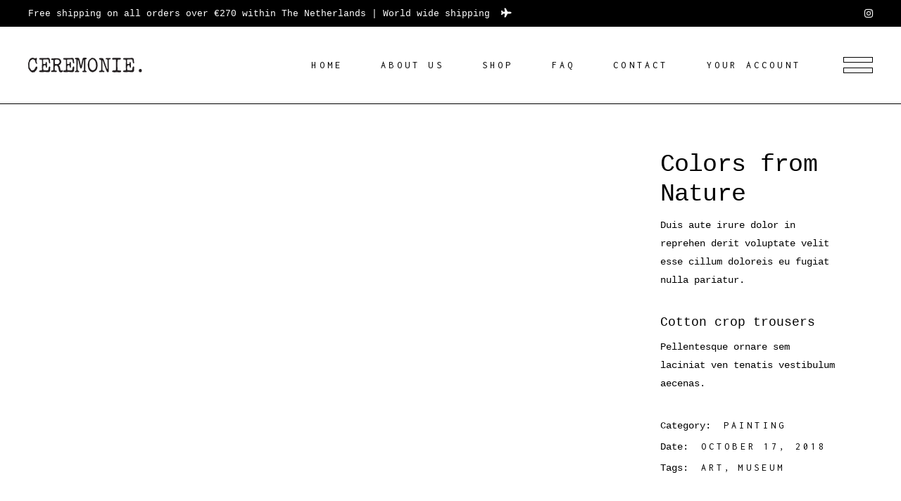

--- FILE ---
content_type: text/html; charset=UTF-8
request_url: https://ceremoniefragrances.com/fragrances/virtual-shape/
body_size: 10671
content:
<!DOCTYPE html>
<html lang="en-US">
<head>
	
        <meta charset="UTF-8"/>
        <link rel="profile" href="http://gmpg.org/xfn/11"/>
		
	            <meta name="viewport" content="width=device-width,initial-scale=1,user-scalable=yes">
		<title>Virtual Shape &#8211; Ceremonie.</title>
<meta name='robots' content='max-image-preview:large' />
	<style>img:is([sizes="auto" i], [sizes^="auto," i]) { contain-intrinsic-size: 3000px 1500px }</style>
	<link rel='dns-prefetch' href='//fonts.googleapis.com' />
<link rel="alternate" type="application/rss+xml" title="Ceremonie. &raquo; Feed" href="https://ceremoniefragrances.com/feed/" />
<script type="text/javascript">
/* <![CDATA[ */
window._wpemojiSettings = {"baseUrl":"https:\/\/s.w.org\/images\/core\/emoji\/16.0.1\/72x72\/","ext":".png","svgUrl":"https:\/\/s.w.org\/images\/core\/emoji\/16.0.1\/svg\/","svgExt":".svg","source":{"concatemoji":"https:\/\/ceremoniefragrances.com\/wp-includes\/js\/wp-emoji-release.min.js?ver=6.8.3"}};
/*! This file is auto-generated */
!function(s,n){var o,i,e;function c(e){try{var t={supportTests:e,timestamp:(new Date).valueOf()};sessionStorage.setItem(o,JSON.stringify(t))}catch(e){}}function p(e,t,n){e.clearRect(0,0,e.canvas.width,e.canvas.height),e.fillText(t,0,0);var t=new Uint32Array(e.getImageData(0,0,e.canvas.width,e.canvas.height).data),a=(e.clearRect(0,0,e.canvas.width,e.canvas.height),e.fillText(n,0,0),new Uint32Array(e.getImageData(0,0,e.canvas.width,e.canvas.height).data));return t.every(function(e,t){return e===a[t]})}function u(e,t){e.clearRect(0,0,e.canvas.width,e.canvas.height),e.fillText(t,0,0);for(var n=e.getImageData(16,16,1,1),a=0;a<n.data.length;a++)if(0!==n.data[a])return!1;return!0}function f(e,t,n,a){switch(t){case"flag":return n(e,"\ud83c\udff3\ufe0f\u200d\u26a7\ufe0f","\ud83c\udff3\ufe0f\u200b\u26a7\ufe0f")?!1:!n(e,"\ud83c\udde8\ud83c\uddf6","\ud83c\udde8\u200b\ud83c\uddf6")&&!n(e,"\ud83c\udff4\udb40\udc67\udb40\udc62\udb40\udc65\udb40\udc6e\udb40\udc67\udb40\udc7f","\ud83c\udff4\u200b\udb40\udc67\u200b\udb40\udc62\u200b\udb40\udc65\u200b\udb40\udc6e\u200b\udb40\udc67\u200b\udb40\udc7f");case"emoji":return!a(e,"\ud83e\udedf")}return!1}function g(e,t,n,a){var r="undefined"!=typeof WorkerGlobalScope&&self instanceof WorkerGlobalScope?new OffscreenCanvas(300,150):s.createElement("canvas"),o=r.getContext("2d",{willReadFrequently:!0}),i=(o.textBaseline="top",o.font="600 32px Arial",{});return e.forEach(function(e){i[e]=t(o,e,n,a)}),i}function t(e){var t=s.createElement("script");t.src=e,t.defer=!0,s.head.appendChild(t)}"undefined"!=typeof Promise&&(o="wpEmojiSettingsSupports",i=["flag","emoji"],n.supports={everything:!0,everythingExceptFlag:!0},e=new Promise(function(e){s.addEventListener("DOMContentLoaded",e,{once:!0})}),new Promise(function(t){var n=function(){try{var e=JSON.parse(sessionStorage.getItem(o));if("object"==typeof e&&"number"==typeof e.timestamp&&(new Date).valueOf()<e.timestamp+604800&&"object"==typeof e.supportTests)return e.supportTests}catch(e){}return null}();if(!n){if("undefined"!=typeof Worker&&"undefined"!=typeof OffscreenCanvas&&"undefined"!=typeof URL&&URL.createObjectURL&&"undefined"!=typeof Blob)try{var e="postMessage("+g.toString()+"("+[JSON.stringify(i),f.toString(),p.toString(),u.toString()].join(",")+"));",a=new Blob([e],{type:"text/javascript"}),r=new Worker(URL.createObjectURL(a),{name:"wpTestEmojiSupports"});return void(r.onmessage=function(e){c(n=e.data),r.terminate(),t(n)})}catch(e){}c(n=g(i,f,p,u))}t(n)}).then(function(e){for(var t in e)n.supports[t]=e[t],n.supports.everything=n.supports.everything&&n.supports[t],"flag"!==t&&(n.supports.everythingExceptFlag=n.supports.everythingExceptFlag&&n.supports[t]);n.supports.everythingExceptFlag=n.supports.everythingExceptFlag&&!n.supports.flag,n.DOMReady=!1,n.readyCallback=function(){n.DOMReady=!0}}).then(function(){return e}).then(function(){var e;n.supports.everything||(n.readyCallback(),(e=n.source||{}).concatemoji?t(e.concatemoji):e.wpemoji&&e.twemoji&&(t(e.twemoji),t(e.wpemoji)))}))}((window,document),window._wpemojiSettings);
/* ]]> */
</script>
<style id='wp-emoji-styles-inline-css' type='text/css'>

	img.wp-smiley, img.emoji {
		display: inline !important;
		border: none !important;
		box-shadow: none !important;
		height: 1em !important;
		width: 1em !important;
		margin: 0 0.07em !important;
		vertical-align: -0.1em !important;
		background: none !important;
		padding: 0 !important;
	}
</style>
<link rel='stylesheet' id='wp-block-library-css' href='https://ceremoniefragrances.com/wp-includes/css/dist/block-library/style.min.css?ver=6.8.3' type='text/css' media='all' />
<style id='classic-theme-styles-inline-css' type='text/css'>
/*! This file is auto-generated */
.wp-block-button__link{color:#fff;background-color:#32373c;border-radius:9999px;box-shadow:none;text-decoration:none;padding:calc(.667em + 2px) calc(1.333em + 2px);font-size:1.125em}.wp-block-file__button{background:#32373c;color:#fff;text-decoration:none}
</style>
<style id='safe-svg-svg-icon-style-inline-css' type='text/css'>
.safe-svg-cover{text-align:center}.safe-svg-cover .safe-svg-inside{display:inline-block;max-width:100%}.safe-svg-cover svg{fill:currentColor;height:100%;max-height:100%;max-width:100%;width:100%}

</style>
<style id='global-styles-inline-css' type='text/css'>
:root{--wp--preset--aspect-ratio--square: 1;--wp--preset--aspect-ratio--4-3: 4/3;--wp--preset--aspect-ratio--3-4: 3/4;--wp--preset--aspect-ratio--3-2: 3/2;--wp--preset--aspect-ratio--2-3: 2/3;--wp--preset--aspect-ratio--16-9: 16/9;--wp--preset--aspect-ratio--9-16: 9/16;--wp--preset--color--black: #000000;--wp--preset--color--cyan-bluish-gray: #abb8c3;--wp--preset--color--white: #ffffff;--wp--preset--color--pale-pink: #f78da7;--wp--preset--color--vivid-red: #cf2e2e;--wp--preset--color--luminous-vivid-orange: #ff6900;--wp--preset--color--luminous-vivid-amber: #fcb900;--wp--preset--color--light-green-cyan: #7bdcb5;--wp--preset--color--vivid-green-cyan: #00d084;--wp--preset--color--pale-cyan-blue: #8ed1fc;--wp--preset--color--vivid-cyan-blue: #0693e3;--wp--preset--color--vivid-purple: #9b51e0;--wp--preset--gradient--vivid-cyan-blue-to-vivid-purple: linear-gradient(135deg,rgba(6,147,227,1) 0%,rgb(155,81,224) 100%);--wp--preset--gradient--light-green-cyan-to-vivid-green-cyan: linear-gradient(135deg,rgb(122,220,180) 0%,rgb(0,208,130) 100%);--wp--preset--gradient--luminous-vivid-amber-to-luminous-vivid-orange: linear-gradient(135deg,rgba(252,185,0,1) 0%,rgba(255,105,0,1) 100%);--wp--preset--gradient--luminous-vivid-orange-to-vivid-red: linear-gradient(135deg,rgba(255,105,0,1) 0%,rgb(207,46,46) 100%);--wp--preset--gradient--very-light-gray-to-cyan-bluish-gray: linear-gradient(135deg,rgb(238,238,238) 0%,rgb(169,184,195) 100%);--wp--preset--gradient--cool-to-warm-spectrum: linear-gradient(135deg,rgb(74,234,220) 0%,rgb(151,120,209) 20%,rgb(207,42,186) 40%,rgb(238,44,130) 60%,rgb(251,105,98) 80%,rgb(254,248,76) 100%);--wp--preset--gradient--blush-light-purple: linear-gradient(135deg,rgb(255,206,236) 0%,rgb(152,150,240) 100%);--wp--preset--gradient--blush-bordeaux: linear-gradient(135deg,rgb(254,205,165) 0%,rgb(254,45,45) 50%,rgb(107,0,62) 100%);--wp--preset--gradient--luminous-dusk: linear-gradient(135deg,rgb(255,203,112) 0%,rgb(199,81,192) 50%,rgb(65,88,208) 100%);--wp--preset--gradient--pale-ocean: linear-gradient(135deg,rgb(255,245,203) 0%,rgb(182,227,212) 50%,rgb(51,167,181) 100%);--wp--preset--gradient--electric-grass: linear-gradient(135deg,rgb(202,248,128) 0%,rgb(113,206,126) 100%);--wp--preset--gradient--midnight: linear-gradient(135deg,rgb(2,3,129) 0%,rgb(40,116,252) 100%);--wp--preset--font-size--small: 13px;--wp--preset--font-size--medium: 20px;--wp--preset--font-size--large: 36px;--wp--preset--font-size--x-large: 42px;--wp--preset--spacing--20: 0.44rem;--wp--preset--spacing--30: 0.67rem;--wp--preset--spacing--40: 1rem;--wp--preset--spacing--50: 1.5rem;--wp--preset--spacing--60: 2.25rem;--wp--preset--spacing--70: 3.38rem;--wp--preset--spacing--80: 5.06rem;--wp--preset--shadow--natural: 6px 6px 9px rgba(0, 0, 0, 0.2);--wp--preset--shadow--deep: 12px 12px 50px rgba(0, 0, 0, 0.4);--wp--preset--shadow--sharp: 6px 6px 0px rgba(0, 0, 0, 0.2);--wp--preset--shadow--outlined: 6px 6px 0px -3px rgba(255, 255, 255, 1), 6px 6px rgba(0, 0, 0, 1);--wp--preset--shadow--crisp: 6px 6px 0px rgba(0, 0, 0, 1);}:where(.is-layout-flex){gap: 0.5em;}:where(.is-layout-grid){gap: 0.5em;}body .is-layout-flex{display: flex;}.is-layout-flex{flex-wrap: wrap;align-items: center;}.is-layout-flex > :is(*, div){margin: 0;}body .is-layout-grid{display: grid;}.is-layout-grid > :is(*, div){margin: 0;}:where(.wp-block-columns.is-layout-flex){gap: 2em;}:where(.wp-block-columns.is-layout-grid){gap: 2em;}:where(.wp-block-post-template.is-layout-flex){gap: 1.25em;}:where(.wp-block-post-template.is-layout-grid){gap: 1.25em;}.has-black-color{color: var(--wp--preset--color--black) !important;}.has-cyan-bluish-gray-color{color: var(--wp--preset--color--cyan-bluish-gray) !important;}.has-white-color{color: var(--wp--preset--color--white) !important;}.has-pale-pink-color{color: var(--wp--preset--color--pale-pink) !important;}.has-vivid-red-color{color: var(--wp--preset--color--vivid-red) !important;}.has-luminous-vivid-orange-color{color: var(--wp--preset--color--luminous-vivid-orange) !important;}.has-luminous-vivid-amber-color{color: var(--wp--preset--color--luminous-vivid-amber) !important;}.has-light-green-cyan-color{color: var(--wp--preset--color--light-green-cyan) !important;}.has-vivid-green-cyan-color{color: var(--wp--preset--color--vivid-green-cyan) !important;}.has-pale-cyan-blue-color{color: var(--wp--preset--color--pale-cyan-blue) !important;}.has-vivid-cyan-blue-color{color: var(--wp--preset--color--vivid-cyan-blue) !important;}.has-vivid-purple-color{color: var(--wp--preset--color--vivid-purple) !important;}.has-black-background-color{background-color: var(--wp--preset--color--black) !important;}.has-cyan-bluish-gray-background-color{background-color: var(--wp--preset--color--cyan-bluish-gray) !important;}.has-white-background-color{background-color: var(--wp--preset--color--white) !important;}.has-pale-pink-background-color{background-color: var(--wp--preset--color--pale-pink) !important;}.has-vivid-red-background-color{background-color: var(--wp--preset--color--vivid-red) !important;}.has-luminous-vivid-orange-background-color{background-color: var(--wp--preset--color--luminous-vivid-orange) !important;}.has-luminous-vivid-amber-background-color{background-color: var(--wp--preset--color--luminous-vivid-amber) !important;}.has-light-green-cyan-background-color{background-color: var(--wp--preset--color--light-green-cyan) !important;}.has-vivid-green-cyan-background-color{background-color: var(--wp--preset--color--vivid-green-cyan) !important;}.has-pale-cyan-blue-background-color{background-color: var(--wp--preset--color--pale-cyan-blue) !important;}.has-vivid-cyan-blue-background-color{background-color: var(--wp--preset--color--vivid-cyan-blue) !important;}.has-vivid-purple-background-color{background-color: var(--wp--preset--color--vivid-purple) !important;}.has-black-border-color{border-color: var(--wp--preset--color--black) !important;}.has-cyan-bluish-gray-border-color{border-color: var(--wp--preset--color--cyan-bluish-gray) !important;}.has-white-border-color{border-color: var(--wp--preset--color--white) !important;}.has-pale-pink-border-color{border-color: var(--wp--preset--color--pale-pink) !important;}.has-vivid-red-border-color{border-color: var(--wp--preset--color--vivid-red) !important;}.has-luminous-vivid-orange-border-color{border-color: var(--wp--preset--color--luminous-vivid-orange) !important;}.has-luminous-vivid-amber-border-color{border-color: var(--wp--preset--color--luminous-vivid-amber) !important;}.has-light-green-cyan-border-color{border-color: var(--wp--preset--color--light-green-cyan) !important;}.has-vivid-green-cyan-border-color{border-color: var(--wp--preset--color--vivid-green-cyan) !important;}.has-pale-cyan-blue-border-color{border-color: var(--wp--preset--color--pale-cyan-blue) !important;}.has-vivid-cyan-blue-border-color{border-color: var(--wp--preset--color--vivid-cyan-blue) !important;}.has-vivid-purple-border-color{border-color: var(--wp--preset--color--vivid-purple) !important;}.has-vivid-cyan-blue-to-vivid-purple-gradient-background{background: var(--wp--preset--gradient--vivid-cyan-blue-to-vivid-purple) !important;}.has-light-green-cyan-to-vivid-green-cyan-gradient-background{background: var(--wp--preset--gradient--light-green-cyan-to-vivid-green-cyan) !important;}.has-luminous-vivid-amber-to-luminous-vivid-orange-gradient-background{background: var(--wp--preset--gradient--luminous-vivid-amber-to-luminous-vivid-orange) !important;}.has-luminous-vivid-orange-to-vivid-red-gradient-background{background: var(--wp--preset--gradient--luminous-vivid-orange-to-vivid-red) !important;}.has-very-light-gray-to-cyan-bluish-gray-gradient-background{background: var(--wp--preset--gradient--very-light-gray-to-cyan-bluish-gray) !important;}.has-cool-to-warm-spectrum-gradient-background{background: var(--wp--preset--gradient--cool-to-warm-spectrum) !important;}.has-blush-light-purple-gradient-background{background: var(--wp--preset--gradient--blush-light-purple) !important;}.has-blush-bordeaux-gradient-background{background: var(--wp--preset--gradient--blush-bordeaux) !important;}.has-luminous-dusk-gradient-background{background: var(--wp--preset--gradient--luminous-dusk) !important;}.has-pale-ocean-gradient-background{background: var(--wp--preset--gradient--pale-ocean) !important;}.has-electric-grass-gradient-background{background: var(--wp--preset--gradient--electric-grass) !important;}.has-midnight-gradient-background{background: var(--wp--preset--gradient--midnight) !important;}.has-small-font-size{font-size: var(--wp--preset--font-size--small) !important;}.has-medium-font-size{font-size: var(--wp--preset--font-size--medium) !important;}.has-large-font-size{font-size: var(--wp--preset--font-size--large) !important;}.has-x-large-font-size{font-size: var(--wp--preset--font-size--x-large) !important;}
:where(.wp-block-post-template.is-layout-flex){gap: 1.25em;}:where(.wp-block-post-template.is-layout-grid){gap: 1.25em;}
:where(.wp-block-columns.is-layout-flex){gap: 2em;}:where(.wp-block-columns.is-layout-grid){gap: 2em;}
:root :where(.wp-block-pullquote){font-size: 1.5em;line-height: 1.6;}
</style>
<link rel='stylesheet' id='contact-form-7-css' href='https://ceremoniefragrances.com/wp-content/plugins/contact-form-7/includes/css/styles.css?ver=6.1.3' type='text/css' media='all' />
<style id='woocommerce-inline-inline-css' type='text/css'>
.woocommerce form .form-row .required { visibility: visible; }
</style>
<link rel='stylesheet' id='brands-styles-css' href='https://ceremoniefragrances.com/wp-content/plugins/woocommerce/assets/css/brands.css?ver=10.3.7' type='text/css' media='all' />
<link rel='stylesheet' id='amedeo-elated-default-style-css' href='https://ceremoniefragrances.com/wp-content/themes/ceremonie/style.css?ver=6.8.3' type='text/css' media='all' />
<link rel='stylesheet' id='amedeo-elated-modules-css' href='https://ceremoniefragrances.com/wp-content/themes/ceremonie/assets/css/modules.min.css?ver=6.8.3' type='text/css' media='all' />
<link rel='stylesheet' id='eltdf-dripicons-css' href='https://ceremoniefragrances.com/wp-content/themes/ceremonie/framework/lib/icons-pack/dripicons/dripicons.css?ver=6.8.3' type='text/css' media='all' />
<link rel='stylesheet' id='eltdf-font_elegant-css' href='https://ceremoniefragrances.com/wp-content/themes/ceremonie/framework/lib/icons-pack/elegant-icons/style.min.css?ver=6.8.3' type='text/css' media='all' />
<link rel='stylesheet' id='eltdf-font_awesome-css' href='https://ceremoniefragrances.com/wp-content/themes/ceremonie/framework/lib/icons-pack/font-awesome/css/fontawesome-all.min.css?ver=6.8.3' type='text/css' media='all' />
<link rel='stylesheet' id='eltdf-ion_icons-css' href='https://ceremoniefragrances.com/wp-content/themes/ceremonie/framework/lib/icons-pack/ion-icons/css/ionicons.min.css?ver=6.8.3' type='text/css' media='all' />
<link rel='stylesheet' id='eltdf-linea_icons-css' href='https://ceremoniefragrances.com/wp-content/themes/ceremonie/framework/lib/icons-pack/linea-icons/style.css?ver=6.8.3' type='text/css' media='all' />
<link rel='stylesheet' id='eltdf-linear_icons-css' href='https://ceremoniefragrances.com/wp-content/themes/ceremonie/framework/lib/icons-pack/linear-icons/style.css?ver=6.8.3' type='text/css' media='all' />
<link rel='stylesheet' id='eltdf-simple_line_icons-css' href='https://ceremoniefragrances.com/wp-content/themes/ceremonie/framework/lib/icons-pack/simple-line-icons/simple-line-icons.css?ver=6.8.3' type='text/css' media='all' />
<link rel='stylesheet' id='mediaelement-css' href='https://ceremoniefragrances.com/wp-includes/js/mediaelement/mediaelementplayer-legacy.min.css?ver=4.2.17' type='text/css' media='all' />
<link rel='stylesheet' id='wp-mediaelement-css' href='https://ceremoniefragrances.com/wp-includes/js/mediaelement/wp-mediaelement.min.css?ver=6.8.3' type='text/css' media='all' />
<link rel='stylesheet' id='amedeo-elated-woo-css' href='https://ceremoniefragrances.com/wp-content/themes/ceremonie/assets/css/woocommerce.min.css?ver=6.8.3' type='text/css' media='all' />
<style id='amedeo-elated-woo-inline-css' type='text/css'>
@media only screen and (max-width: 1024px) {.postid-29 .eltdf-content .eltdf-content-inner > .eltdf-container > .eltdf-container-inner, .postid-29 .eltdf-content .eltdf-content-inner > .eltdf-full-width > .eltdf-full-width-inner { padding: 50px 0 70px 0;}}@media only screen and (max-width: 1024px) {.postid-29 .eltdf-content .eltdf-content-inner > .eltdf-container > .eltdf-container-inner, .postid-29 .eltdf-content .eltdf-content-inner > .eltdf-full-width > .eltdf-full-width-inner { padding: 50px 0 70px 0;}}.postid-29 .eltdf-page-header .eltdf-menu-area { border-bottom: 1px solid #000000;}
</style>
<link rel='stylesheet' id='amedeo-elated-woo-responsive-css' href='https://ceremoniefragrances.com/wp-content/themes/ceremonie/assets/css/woocommerce-responsive.min.css?ver=6.8.3' type='text/css' media='all' />
<link rel='stylesheet' id='amedeo-elated-style-dynamic-css' href='https://ceremoniefragrances.com/wp-content/themes/ceremonie/assets/css/style_dynamic.css?ver=1637155054' type='text/css' media='all' />
<link rel='stylesheet' id='amedeo-elated-modules-responsive-css' href='https://ceremoniefragrances.com/wp-content/themes/ceremonie/assets/css/modules-responsive.min.css?ver=6.8.3' type='text/css' media='all' />
<link rel='stylesheet' id='amedeo-elated-style-dynamic-responsive-css' href='https://ceremoniefragrances.com/wp-content/themes/ceremonie/assets/css/style_dynamic_responsive.css?ver=1637155054' type='text/css' media='all' />
<link rel='stylesheet' id='amedeo-elated-google-fonts-css' href='https://fonts.googleapis.com/css?family=Montserrat%3A300%2C400%2C500%2C700%7CInconsolata%3A300%2C400%2C500%2C700&#038;subset=latin-ext&#038;ver=1.0.0' type='text/css' media='all' />
<link rel='stylesheet' id='mollie-applepaydirect-css' href='https://ceremoniefragrances.com/wp-content/plugins/mollie-payments-for-woocommerce/public/css/mollie-applepaydirect.min.css?ver=1762540447' type='text/css' media='screen' />
<link rel='stylesheet' id='js_composer_front-css' href='https://ceremoniefragrances.com/wp-content/plugins/js_composer/assets/css/js_composer.min.css?ver=8.7.2' type='text/css' media='all' />
<script type="text/javascript" src="https://ceremoniefragrances.com/wp-includes/js/jquery/jquery.min.js?ver=3.7.1" id="jquery-core-js"></script>
<script type="text/javascript" src="https://ceremoniefragrances.com/wp-includes/js/jquery/jquery-migrate.min.js?ver=3.4.1" id="jquery-migrate-js"></script>
<script type="text/javascript" src="//ceremoniefragrances.com/wp-content/plugins/revslider/sr6/assets/js/rbtools.min.js?ver=6.7.29" async id="tp-tools-js"></script>
<script type="text/javascript" src="//ceremoniefragrances.com/wp-content/plugins/revslider/sr6/assets/js/rs6.min.js?ver=6.7.32" async id="revmin-js"></script>
<script type="text/javascript" src="https://ceremoniefragrances.com/wp-content/plugins/woocommerce/assets/js/jquery-blockui/jquery.blockUI.min.js?ver=2.7.0-wc.10.3.7" id="wc-jquery-blockui-js" defer="defer" data-wp-strategy="defer"></script>
<script type="text/javascript" src="https://ceremoniefragrances.com/wp-content/plugins/woocommerce/assets/js/js-cookie/js.cookie.min.js?ver=2.1.4-wc.10.3.7" id="wc-js-cookie-js" defer="defer" data-wp-strategy="defer"></script>
<script type="text/javascript" id="woocommerce-js-extra">
/* <![CDATA[ */
var woocommerce_params = {"ajax_url":"\/wp-admin\/admin-ajax.php","wc_ajax_url":"\/?wc-ajax=%%endpoint%%","i18n_password_show":"Show password","i18n_password_hide":"Hide password"};
/* ]]> */
</script>
<script type="text/javascript" src="https://ceremoniefragrances.com/wp-content/plugins/woocommerce/assets/js/frontend/woocommerce.min.js?ver=10.3.7" id="woocommerce-js" defer="defer" data-wp-strategy="defer"></script>
<script type="text/javascript" src="https://ceremoniefragrances.com/wp-content/plugins/woocommerce/assets/js/select2/select2.full.min.js?ver=4.0.3-wc.10.3.7" id="wc-select2-js" defer="defer" data-wp-strategy="defer"></script>
<script></script><link rel="https://api.w.org/" href="https://ceremoniefragrances.com/wp-json/" /><link rel="EditURI" type="application/rsd+xml" title="RSD" href="https://ceremoniefragrances.com/xmlrpc.php?rsd" />
<meta name="generator" content="WordPress 6.8.3" />
<meta name="generator" content="WooCommerce 10.3.7" />
<link rel="canonical" href="https://ceremoniefragrances.com/fragrances/virtual-shape/" />
<link rel='shortlink' href='https://ceremoniefragrances.com/?p=29' />
<link rel="alternate" title="oEmbed (JSON)" type="application/json+oembed" href="https://ceremoniefragrances.com/wp-json/oembed/1.0/embed?url=https%3A%2F%2Fceremoniefragrances.com%2Ffragrances%2Fvirtual-shape%2F" />
<link rel="alternate" title="oEmbed (XML)" type="text/xml+oembed" href="https://ceremoniefragrances.com/wp-json/oembed/1.0/embed?url=https%3A%2F%2Fceremoniefragrances.com%2Ffragrances%2Fvirtual-shape%2F&#038;format=xml" />
<meta name="wwp" content="yes" />	<noscript><style>.woocommerce-product-gallery{ opacity: 1 !important; }</style></noscript>
				<script  type="text/javascript">
				!function(f,b,e,v,n,t,s){if(f.fbq)return;n=f.fbq=function(){n.callMethod?
					n.callMethod.apply(n,arguments):n.queue.push(arguments)};if(!f._fbq)f._fbq=n;
					n.push=n;n.loaded=!0;n.version='2.0';n.queue=[];t=b.createElement(e);t.async=!0;
					t.src=v;s=b.getElementsByTagName(e)[0];s.parentNode.insertBefore(t,s)}(window,
					document,'script','https://connect.facebook.net/en_US/fbevents.js');
			</script>
			<!-- WooCommerce Facebook Integration Begin -->
			<script  type="text/javascript">

				fbq('init', '221922505487306', {}, {
    "agent": "woocommerce_0-10.3.7-3.5.12"
});

				document.addEventListener( 'DOMContentLoaded', function() {
					// Insert placeholder for events injected when a product is added to the cart through AJAX.
					document.body.insertAdjacentHTML( 'beforeend', '<div class=\"wc-facebook-pixel-event-placeholder\"></div>' );
				}, false );

			</script>
			<!-- WooCommerce Facebook Integration End -->
			<meta name="generator" content="Powered by WPBakery Page Builder - drag and drop page builder for WordPress."/>
<meta name="generator" content="Powered by Slider Revolution 6.7.32 - responsive, Mobile-Friendly Slider Plugin for WordPress with comfortable drag and drop interface." />
<script>function setREVStartSize(e){
			//window.requestAnimationFrame(function() {
				window.RSIW = window.RSIW===undefined ? window.innerWidth : window.RSIW;
				window.RSIH = window.RSIH===undefined ? window.innerHeight : window.RSIH;
				try {
					var pw = document.getElementById(e.c).parentNode.offsetWidth,
						newh;
					pw = pw===0 || isNaN(pw) || (e.l=="fullwidth" || e.layout=="fullwidth") ? window.RSIW : pw;
					e.tabw = e.tabw===undefined ? 0 : parseInt(e.tabw);
					e.thumbw = e.thumbw===undefined ? 0 : parseInt(e.thumbw);
					e.tabh = e.tabh===undefined ? 0 : parseInt(e.tabh);
					e.thumbh = e.thumbh===undefined ? 0 : parseInt(e.thumbh);
					e.tabhide = e.tabhide===undefined ? 0 : parseInt(e.tabhide);
					e.thumbhide = e.thumbhide===undefined ? 0 : parseInt(e.thumbhide);
					e.mh = e.mh===undefined || e.mh=="" || e.mh==="auto" ? 0 : parseInt(e.mh,0);
					if(e.layout==="fullscreen" || e.l==="fullscreen")
						newh = Math.max(e.mh,window.RSIH);
					else{
						e.gw = Array.isArray(e.gw) ? e.gw : [e.gw];
						for (var i in e.rl) if (e.gw[i]===undefined || e.gw[i]===0) e.gw[i] = e.gw[i-1];
						e.gh = e.el===undefined || e.el==="" || (Array.isArray(e.el) && e.el.length==0)? e.gh : e.el;
						e.gh = Array.isArray(e.gh) ? e.gh : [e.gh];
						for (var i in e.rl) if (e.gh[i]===undefined || e.gh[i]===0) e.gh[i] = e.gh[i-1];
											
						var nl = new Array(e.rl.length),
							ix = 0,
							sl;
						e.tabw = e.tabhide>=pw ? 0 : e.tabw;
						e.thumbw = e.thumbhide>=pw ? 0 : e.thumbw;
						e.tabh = e.tabhide>=pw ? 0 : e.tabh;
						e.thumbh = e.thumbhide>=pw ? 0 : e.thumbh;
						for (var i in e.rl) nl[i] = e.rl[i]<window.RSIW ? 0 : e.rl[i];
						sl = nl[0];
						for (var i in nl) if (sl>nl[i] && nl[i]>0) { sl = nl[i]; ix=i;}
						var m = pw>(e.gw[ix]+e.tabw+e.thumbw) ? 1 : (pw-(e.tabw+e.thumbw)) / (e.gw[ix]);
						newh =  (e.gh[ix] * m) + (e.tabh + e.thumbh);
					}
					var el = document.getElementById(e.c);
					if (el!==null && el) el.style.height = newh+"px";
					el = document.getElementById(e.c+"_wrapper");
					if (el!==null && el) {
						el.style.height = newh+"px";
						el.style.display = "block";
					}
				} catch(e){
					console.log("Failure at Presize of Slider:" + e)
				}
			//});
		  };</script>
		<style type="text/css" id="wp-custom-css">
			#eltdf-vertical-portfolio-list-holder a.eltdf-pli-title-link {
    position: relative;
    color: transparent;
    font-size: 70px;
    font-weight: 700;
    line-height: 1.4em;
    z-index: 5;
}
.woocommerce-tabs.wc-tabs-wrapper {
    display: none;
}
.eltdf-top-bar-in-grid-padding .eltdf-top-bar .eltdf-grid .eltdf-vertical-align-containers {
    padding: 0;
}
.eltdf-woocommerce-page .woocommerce-ordering {
    text-align: right;
    display: none;
}
div.wpcf7-validation-errors, div.wpcf7-acceptance-missing {
    border: 1px solid #666;
}
.summary.entry-summary {
    padding-top: 80px;
}
footer .widget #wp-calendar, footer .widget ul li {
    font-family: Inconsolata,sans-serif;
    font-size: 10px;
    letter-spacing: .3em;
    line-height: 20px;
    text-transform: uppercase;
    font-weight: 400;
}

body {
    color: #000;
    overflow-x: hidden!important;
    -webkit-font-smoothing: antialiased;
    font-family: courier new;
    font-weight: 400;
    line-height: 1.928em;
    text-transform: initial;
}
.eltdf-woo-single-page .related.products>h2, .eltdf-woo-single-page .upsells.products>h2 {
    font-family: courier new;
    font-size: 27px;
    letter-spacing: 0;
    font-weight: 500;
    line-height: 1.259em;
    text-transform: none;
    display: block;
    margin: 30px 0 41px;
    text-align: center;
}
.eltdf-woocommerce-page .cart-collaterals .woocommerce-Price-amount, .eltdf-woocommerce-page .cart-collaterals table th {
    font-size: 15px;
    letter-spacing: 0;
    line-height: 1.388em;
    text-transform: none;
    font-family: courier new;
    font-weight: 500;
}
.eltdf-woocommerce-page table.cart thead tr th {
    color: #000;
    padding: 10px 0;
    text-align: left;
    font-family: courier new;
    font-size: 15px;
    font-weight: 500;
    letter-spacing: 0;
    line-height: 1.388em;
    text-transform: none;
}
.eltdf-woocommerce-page .woocommerce-checkout .order-total .woocommerce-Price-amount, .eltdf-woocommerce-page .woocommerce-checkout table th {
    font-family: courier new;
    font-size: 15px;
    font-weight: 500;
    letter-spacing: 0;
    line-height: 1.388em;
    text-transform: none;
}
.eltdf-woocommerce-page .woocommerce-error, .eltdf-woocommerce-page .woocommerce-info, .eltdf-woocommerce-page .woocommerce-message {
    position: relative;
    display: block;
    padding: 20px 30px!important;
    margin: 0 0 30px;
    line-height: 60px;
    list-style: none;
    background-color: transparent;
    border: 2px dotted #000000;
}
.notice.wcs-nux__notice {
    display: none;
}
.woocommerce-page .eltdf-content .eltdf-quantity-buttons, div.woocommerce .eltdf-quantity-buttons {
    align-items: center;
    border: 1px solid #000;
    box-sizing: border-box;
    display: flex;
    margin: 0 0 19px!important;
    max-width: 96px;
    padding: 5px 15px;
}
nav.eltdf-mobile-nav {
    height: 979px;
}
@media only screen and (min-width: 768px) {
    .col2-set#customer_login .col-1,
    .col2-set#customer_login .col-2 {
        float: left !important;
        width: 47% !important;
        margin-right: 0 !important;
        margin-left: 0 !important; /* optional */
        border:none !important; /* optional */
    }
    .col2-set#customer_login .col-1 {
        margin-right: 6% !important;
    }
    .col2-set#customer_login {
        width: 100% !important;;
        float: none !important;;
    }
}		</style>
		<style type="text/css" data-type="vc_shortcodes-custom-css">.vc_custom_1542124320972{margin-top: -30px !important;}</style><noscript><style> .wpb_animate_when_almost_visible { opacity: 1; }</style></noscript></head>
<body class="wp-singular portfolio-item-template-default single single-portfolio-item postid-29 wp-theme-ceremonie theme-ceremonie amedeo-core-1.2 woocommerce-no-js ceremonie-ver-1.2 eltdf-smooth-scroll eltdf-smooth-page-transitions eltdf-smooth-page-transitions-fadeout eltdf-grid-1300 eltdf-empty-google-api eltdf-wide-dropdown-menu-content-in-grid eltdf-follow-portfolio-info eltdf-fixed-on-scroll eltdf-dropdown-default eltdf-header-standard eltdf-menu-area-shadow-disable eltdf-menu-area-in-grid-shadow-disable eltdf-menu-area-in-grid-border-disable eltdf-logo-area-border-disable eltdf-logo-area-in-grid-border-disable eltdf-header-vertical-shadow-disable eltdf-header-vertical-border-disable eltdf-side-menu-slide-from-right eltdf-woocommerce-columns-3 eltdf-woo-normal-space eltdf-woo-pl-info-below-image eltdf-woo-single-thumb-on-left-side eltdf-woo-single-has-pretty-photo eltdf-default-mobile-header eltdf-sticky-up-mobile-header eltdf-header-top-enabled eltdf-fullscreen-search eltdf-search-fade wpb-js-composer js-comp-ver-8.7.2 vc_responsive" itemscope itemtype="http://schema.org/WebPage">
	<section class="eltdf-side-menu">
	<a class="eltdf-close-side-menu eltdf-close-side-menu-svg-path" href="#">
		<svg class="eldtf-amedeo-svg-close" version="1.1" xmlns="http://www.w3.org/2000/svg" xmlns:xlink="http://www.w3.org/1999/xlink" x="0px" y="0px"
	 width="37px" height="37px" viewBox="0 0 37 37" style="enable-background:new 0 0 37 37;" xml:space="preserve">
<polygon points="36.2,5.8 31.9,1.4 18.6,14.2 5.1,1.3 0.9,5.8 14.1,18.5 0.9,31.2 5.1,35.6 18.6,22.7 31.9,35.5 
	36.2,31.1 23,18.5 "/>
<rect x="15.5" y="-3" transform="matrix(0.6919 -0.722 0.722 0.6919 -7.6126 19.1248)" width="6.1" height="43"/>
<rect x="15.5" y="-3" transform="matrix(-0.6919 -0.722 0.722 -0.6919 18.0718 44.8238)" width="6.1" height="43"/>
</svg>	</a>
	<div class="widget eltdf-separator-widget"><div class="eltdf-separator-holder clearfix  eltdf-separator-center eltdf-separator-normal">
	<div class="eltdf-separator" style="border-style: solid;margin-top: 64px"></div>
</div>
</div><div id="custom_html-7" class="widget_text widget eltdf-sidearea widget_custom_html"><div class="textwidget custom-html-widget"><img width="120" height="72" src="https://ceremoniefragrances.com/wp-content/uploads/2019/12/ceremonie-logo.svg" alt="Ceremonie" title="Ceremonie"></div></div><div id="text-8" class="widget eltdf-sidearea widget_text">			<div class="textwidget"><h6><span style="color: #000000;">We aim to make everyday moments equipped for extraordinary memories</span></h6>
</div>
		</div><div class="widget eltdf-separator-widget"><div class="eltdf-separator-holder clearfix  eltdf-separator-center eltdf-separator-normal">
	<div class="eltdf-separator" style="border-style: solid;margin-top: 20px"></div>
</div>
</div><div class="widget eltdf-separator-widget"><div class="eltdf-separator-holder clearfix  eltdf-separator-center eltdf-separator-normal">
	<div class="eltdf-separator" style="border-style: solid;margin-top: 20px"></div>
</div>
</div><div class="widget eltdf-social-icons-group-widget text-align-center"><div class="eltdf-widget-title-holder"><h5 class="eltdf-widget-title">Follow us</h5></div>				                    <a class="eltdf-social-icon-widget-holder eltdf-icon-has-hover"  style="color: #000000;;font-size: 18px;margin: 5px 13px 0 13px;"                            href="https://www.instagram.com/ceremoniefragrances/" target="_blank">
						<span class="eltdf-social-icon-widget fab fa-instagram"></span>                    </a>
																								</div></section>
    <div class="eltdf-wrapper">
        <div class="eltdf-wrapper-inner">
            	
		
	<div class="eltdf-top-bar">
				
						
			<div class="eltdf-vertical-align-containers">
				<div class="eltdf-position-left"><!--
				 --><div class="eltdf-position-left-inner">
													<div id="text-7" class="widget widget_text eltdf-top-bar-widget">			<div class="textwidget"><p style="font-size: 13px;">Free shipping on all orders over €270 within The Netherlands | World wide shipping  <i class="fa fa-plane" aria-hidden="true"></i></p>
</div>
		</div>											</div>
				</div>
				<div class="eltdf-position-right"><!--
				 --><div class="eltdf-position-right-inner">
													<div class="widget eltdf-social-icons-group-widget text-align-left">				                    <a class="eltdf-social-icon-widget-holder eltdf-icon-has-hover"  style="font-size: 14px"                            href="https://www.instagram.com/ceremoniefragrances/" target="_blank">
						<span class="eltdf-social-icon-widget fab fa-instagram"></span>                    </a>
																								</div>											</div>
				</div>
			</div>
				
				
			</div>
	
	<div class="eltdf-fullscreen-search-holder">
    <a class="eltdf-search-close eltdf-search-close-svg-path" href="javascript:void(0)">
		<svg class="eldtf-amedeo-svg-close" version="1.1" xmlns="http://www.w3.org/2000/svg" xmlns:xlink="http://www.w3.org/1999/xlink" x="0px" y="0px"
	 width="37px" height="37px" viewBox="0 0 37 37" style="enable-background:new 0 0 37 37;" xml:space="preserve">
<polygon points="36.2,5.8 31.9,1.4 18.6,14.2 5.1,1.3 0.9,5.8 14.1,18.5 0.9,31.2 5.1,35.6 18.6,22.7 31.9,35.5 
	36.2,31.1 23,18.5 "/>
<rect x="15.5" y="-3" transform="matrix(0.6919 -0.722 0.722 0.6919 -7.6126 19.1248)" width="6.1" height="43"/>
<rect x="15.5" y="-3" transform="matrix(-0.6919 -0.722 0.722 -0.6919 18.0718 44.8238)" width="6.1" height="43"/>
</svg>    </a>
    <div class="eltdf-fullscreen-search-table">
        <div class="eltdf-fullscreen-search-cell">
            <div class="eltdf-fullscreen-search-inner">
                <h2 class="eltdf-search-title">Search</h2>
                <form action="https://ceremoniefragrances.com/" class="eltdf-fullscreen-search-form" method="get">
                    <div class="eltdf-form-holder">
                        <div class="eltdf-form-holder-inner">
                            <div class="eltdf-field-holder">
                                <input type="text" name="s" class="eltdf-search-field" autocomplete="off" required/>
                            </div>
                            <button type="submit" class="eltdf-search-submit eltdf-search-submit-svg-path">
								<svg version="1.1" xmlns="http://www.w3.org/2000/svg" xmlns:xlink="http://www.w3.org/1999/xlink" x="0px" y="0px"
	 width="23px" height="23px" viewBox="0 0 23 23" style="enable-background:new 0 0 23 23;" xml:space="preserve">
<style type="text/css">
	.st0{fill:none;stroke:#000000;stroke-miterlimit:10;}
</style>
<circle class="st0" cx="9.7" cy="9.5" r="8.7"/>
<line class="st0" x1="15.8" y1="15.8" x2="22" y2="22.2"/>
</svg>
                            </button>
                            <div class="eltdf-line"></div>
                        </div>
                    </div>
                </form>
            </div>
        </div>
    </div>
</div>
<header class="eltdf-page-header">
		
			<div class="eltdf-fixed-wrapper">
				
	<div class="eltdf-menu-area eltdf-menu-right">
				
						
			<div class="eltdf-vertical-align-containers">
				<div class="eltdf-position-left"><!--
				 --><div class="eltdf-position-left-inner">
						
	
	<div class="eltdf-logo-wrapper">
		<a itemprop="url" href="https://ceremoniefragrances.com/" style="height: 21px;">
			<img itemprop="image" class="eltdf-normal-logo" src="https://ceremoniefragrances.com/wp-content/uploads/2020/01/ceremonie-logo-1.svg" width="336" height="43"  alt="logo"/>
			<img itemprop="image" class="eltdf-dark-logo" src="https://ceremoniefragrances.com/wp-content/uploads/2020/01/ceremonie-logo-1.svg" width="336" height="43"  alt="dark logo"/>			<img itemprop="image" class="eltdf-light-logo" src="https://ceremoniefragrances.com/wp-content/uploads/2020/01/ceremonie-logo-1.svg" width="336" height="43"  alt="light logo"/>		</a>
	</div>

											</div>
				</div>
								<div class="eltdf-position-right"><!--
				 --><div class="eltdf-position-right-inner">
														
	<nav class="eltdf-main-menu eltdf-drop-down eltdf-default-nav">
		<ul id="menu-main" class="clearfix"><li id="nav-menu-item-4852" class="menu-item menu-item-type-post_type menu-item-object-page menu-item-home  narrow"><a href="https://ceremoniefragrances.com/" class=""><span class="item_outer"><span class="item_text">Home</span></span></a></li>
<li id="nav-menu-item-5370" class="menu-item menu-item-type-post_type menu-item-object-page  narrow"><a href="https://ceremoniefragrances.com/about-us/" class=""><span class="item_outer"><span class="item_text">About us</span></span></a></li>
<li id="nav-menu-item-4854" class="menu-item menu-item-type-post_type menu-item-object-page menu-item-has-children  has_sub narrow"><a href="https://ceremoniefragrances.com/shop/" class=""><span class="item_outer"><span class="item_text">Shop</span><i class="eltdf-menu-arrow fa fa-angle-down"></i></span></a>
<div class="second"><div class="inner"><ul>
	<li id="nav-menu-item-4926" class="menu-item menu-item-type-custom menu-item-object-custom "><a href="https://ceremoniefragrances.com/product/orakel-001/" class=""><span class="item_outer"><span class="item_text">ORAKEL.</span></span></a></li>
	<li id="nav-menu-item-4927" class="menu-item menu-item-type-custom menu-item-object-custom "><a href="https://ceremoniefragrances.com/product/mystique-002/" class=""><span class="item_outer"><span class="item_text">MYSTIQUE.</span></span></a></li>
	<li id="nav-menu-item-4928" class="menu-item menu-item-type-custom menu-item-object-custom "><a href="https://ceremoniefragrances.com/product/beyond-003/" class=""><span class="item_outer"><span class="item_text">BEYOND.</span></span></a></li>
	<li id="nav-menu-item-4929" class="menu-item menu-item-type-custom menu-item-object-custom "><a href="https://ceremoniefragrances.com/product/wisdom-004/" class=""><span class="item_outer"><span class="item_text">WISDOM.</span></span></a></li>
	<li id="nav-menu-item-4930" class="menu-item menu-item-type-custom menu-item-object-custom "><a href="https://ceremoniefragrances.com/product/harmony-005/" class=""><span class="item_outer"><span class="item_text">HARMONY.</span></span></a></li>
	<li id="nav-menu-item-5273" class="menu-item menu-item-type-custom menu-item-object-custom "><a href="https://ceremoniefragrances.com/product/mythical/" class=""><span class="item_outer"><span class="item_text">MYTHICAL.</span></span></a></li>
	<li id="nav-menu-item-5274" class="menu-item menu-item-type-custom menu-item-object-custom "><a href="https://ceremoniefragrances.com/product/divine/" class=""><span class="item_outer"><span class="item_text">DIVINE.</span></span></a></li>
	<li id="nav-menu-item-5275" class="menu-item menu-item-type-custom menu-item-object-custom "><a href="https://ceremoniefragrances.com/product/intention/" class=""><span class="item_outer"><span class="item_text">INTENTION.</span></span></a></li>
	<li id="nav-menu-item-4934" class="menu-item menu-item-type-custom menu-item-object-custom "><a href="https://ceremoniefragrances.com/product/silence-009/" class=""><span class="item_outer"><span class="item_text">SILENCE.</span></span></a></li>
	<li id="nav-menu-item-5276" class="menu-item menu-item-type-custom menu-item-object-custom "><a href="https://ceremoniefragrances.com/product/eden/" class=""><span class="item_outer"><span class="item_text">EDEN.</span></span></a></li>
	<li id="nav-menu-item-5277" class="menu-item menu-item-type-custom menu-item-object-custom "><a href="https://ceremoniefragrances.com/product/creature/" class=""><span class="item_outer"><span class="item_text">CREATURE.</span></span></a></li>
	<li id="nav-menu-item-5278" class="menu-item menu-item-type-custom menu-item-object-custom "><a href="https://ceremoniefragrances.com/product/illusion/" class=""><span class="item_outer"><span class="item_text">ILLUSION.</span></span></a></li>
	<li id="nav-menu-item-5279" class="menu-item menu-item-type-custom menu-item-object-custom "><a href="https://ceremoniefragrances.com/product/purpose/" class=""><span class="item_outer"><span class="item_text">PURPOSE.</span></span></a></li>
	<li id="nav-menu-item-4931" class="menu-item menu-item-type-custom menu-item-object-custom "><a href="https://ceremoniefragrances.com/product/knowledge-006/" class=""><span class="item_outer"><span class="item_text">KNOWLEDGE.</span></span></a></li>
	<li id="nav-menu-item-4932" class="menu-item menu-item-type-custom menu-item-object-custom "><a href="https://ceremoniefragrances.com/product/lost-007/" class=""><span class="item_outer"><span class="item_text">LOST.</span></span></a></li>
	<li id="nav-menu-item-4933" class="menu-item menu-item-type-custom menu-item-object-custom "><a href="https://ceremoniefragrances.com/product/guidance-008/" class=""><span class="item_outer"><span class="item_text">GUIDANCE.</span></span></a></li>
	<li id="nav-menu-item-5280" class="menu-item menu-item-type-custom menu-item-object-custom "><a href="https://ceremoniefragrances.com/product/imagine/" class=""><span class="item_outer"><span class="item_text">IMAGINE.</span></span></a></li>
</ul></div></div>
</li>
<li id="nav-menu-item-4856" class="menu-item menu-item-type-post_type menu-item-object-page  narrow"><a href="https://ceremoniefragrances.com/faq/" class=""><span class="item_outer"><span class="item_text">FAQ</span></span></a></li>
<li id="nav-menu-item-4855" class="menu-item menu-item-type-post_type menu-item-object-page  narrow"><a href="https://ceremoniefragrances.com/contact/" class=""><span class="item_outer"><span class="item_text">Contact</span></span></a></li>
<li id="nav-menu-item-4919" class="menu-item menu-item-type-post_type menu-item-object-page  narrow"><a href="https://ceremoniefragrances.com/my-account/" class=""><span class="item_outer"><span class="item_text">Your account</span></span></a></li>
</ul>	</nav>

												
            <a class="eltdf-side-menu-button-opener eltdf-icon-has-hover eltdf-side-menu-button-opener-svg-path"  href="javascript:void(0)" style="margin: 0 0 0 15px">
				                <span class="eltdf-side-menu-icon">
				<svg class="eldtf-amedeo-svg-burger" version="1.1" xmlns="http://www.w3.org/2000/svg" xmlns:xlink="http://www.w3.org/1999/xlink" x="0px" y="0px" width="42px" height="23px" viewBox="0 0 42 23" style="enable-background:new 0 0 42 23;" xml:space="preserve">
<rect x="0.5" y="0.5" width="41" height="7"></rect>
<rect x="0.5" y="15.5" width="41" height="7"></rect>
 <rect x="0.5" y="0.5" width="41" height="7"></rect>
<rect x="0.5" y="15.5" width="41" height="7"></rect>
</svg>            </span>
            </a>
							</div>
				</div>
			</div>
			
			</div>
			
			</div>
		
		
	</header>


    <header class="eltdf-mobile-header">
		
        <div class="eltdf-mobile-header-inner">
            <div class="eltdf-mobile-header-holder">
                <div class="eltdf-grid">
                    <div class="eltdf-vertical-align-containers">
                        <div class="eltdf-vertical-align-containers">
                            <div class="eltdf-position-left"><!--
						 -->
                                <div class="eltdf-position-left-inner">
									
<div class="eltdf-mobile-logo-wrapper">
	<a itemprop="url" href="https://ceremoniefragrances.com/" style="height: 21px">
		<img itemprop="image" src="https://ceremoniefragrances.com/wp-content/uploads/2020/01/ceremonie-logo-1.svg" width="336" height="43"  alt="Mobile Logo"/>
	</a>
</div>

                                </div>
                            </div>
                            <div class="eltdf-position-right"><!--
						 -->
                                <div class="eltdf-position-right-inner">
									
									
										                                            <div class="eltdf-mobile-menu-opener eltdf-mobile-menu-opener-svg-path">
                                                <a href="javascript:void(0)">
													                                                    <span class="eltdf-mobile-menu-icon">
												<svg class="eldtf-amedeo-svg-burger" version="1.1" xmlns="http://www.w3.org/2000/svg" xmlns:xlink="http://www.w3.org/1999/xlink" x="0px" y="0px" width="42px" height="23px" viewBox="0 0 42 23" style="enable-background:new 0 0 42 23;" xml:space="preserve">
<rect x="0.5" y="0.5" class="st0" width="41" height="7"></rect>
<rect x="0.5" y="15.5" class="st0" width="41" height="7"></rect>
 <rect x="0.5" y="0.5" class="st0" width="41" height="7"></rect>
<rect x="0.5" y="15.5" class="st0" width="41" height="7"></rect>
</svg>											</span>
                                                </a>
                                            </div>
										
									
                                </div>
                            </div>
                        </div>
                    </div>
                </div>
            </div>
			
    <nav class="eltdf-mobile-nav" role="navigation" aria-label="Mobile Menu">
        <div class="eltdf-grid">
            <ul id="menu-main-1" class=""><li id="mobile-menu-item-4852" class="menu-item menu-item-type-post_type menu-item-object-page menu-item-home "><a href="https://ceremoniefragrances.com/" class=""><span>Home</span></a></li>
<li id="mobile-menu-item-5370" class="menu-item menu-item-type-post_type menu-item-object-page "><a href="https://ceremoniefragrances.com/about-us/" class=""><span>About us</span></a></li>
<li id="mobile-menu-item-4854" class="menu-item menu-item-type-post_type menu-item-object-page menu-item-has-children  has_sub"><a href="https://ceremoniefragrances.com/shop/" class=""><span>Shop</span></a><span class="mobile_arrow"><i class="eltdf-sub-arrow ion-ios-arrow-right"></i></span>
<ul class="sub_menu">
	<li id="mobile-menu-item-4926" class="menu-item menu-item-type-custom menu-item-object-custom "><a href="https://ceremoniefragrances.com/product/orakel-001/" class=""><span>ORAKEL.</span></a></li>
	<li id="mobile-menu-item-4927" class="menu-item menu-item-type-custom menu-item-object-custom "><a href="https://ceremoniefragrances.com/product/mystique-002/" class=""><span>MYSTIQUE.</span></a></li>
	<li id="mobile-menu-item-4928" class="menu-item menu-item-type-custom menu-item-object-custom "><a href="https://ceremoniefragrances.com/product/beyond-003/" class=""><span>BEYOND.</span></a></li>
	<li id="mobile-menu-item-4929" class="menu-item menu-item-type-custom menu-item-object-custom "><a href="https://ceremoniefragrances.com/product/wisdom-004/" class=""><span>WISDOM.</span></a></li>
	<li id="mobile-menu-item-4930" class="menu-item menu-item-type-custom menu-item-object-custom "><a href="https://ceremoniefragrances.com/product/harmony-005/" class=""><span>HARMONY.</span></a></li>
	<li id="mobile-menu-item-5273" class="menu-item menu-item-type-custom menu-item-object-custom "><a href="https://ceremoniefragrances.com/product/mythical/" class=""><span>MYTHICAL.</span></a></li>
	<li id="mobile-menu-item-5274" class="menu-item menu-item-type-custom menu-item-object-custom "><a href="https://ceremoniefragrances.com/product/divine/" class=""><span>DIVINE.</span></a></li>
	<li id="mobile-menu-item-5275" class="menu-item menu-item-type-custom menu-item-object-custom "><a href="https://ceremoniefragrances.com/product/intention/" class=""><span>INTENTION.</span></a></li>
	<li id="mobile-menu-item-4934" class="menu-item menu-item-type-custom menu-item-object-custom "><a href="https://ceremoniefragrances.com/product/silence-009/" class=""><span>SILENCE.</span></a></li>
	<li id="mobile-menu-item-5276" class="menu-item menu-item-type-custom menu-item-object-custom "><a href="https://ceremoniefragrances.com/product/eden/" class=""><span>EDEN.</span></a></li>
	<li id="mobile-menu-item-5277" class="menu-item menu-item-type-custom menu-item-object-custom "><a href="https://ceremoniefragrances.com/product/creature/" class=""><span>CREATURE.</span></a></li>
	<li id="mobile-menu-item-5278" class="menu-item menu-item-type-custom menu-item-object-custom "><a href="https://ceremoniefragrances.com/product/illusion/" class=""><span>ILLUSION.</span></a></li>
	<li id="mobile-menu-item-5279" class="menu-item menu-item-type-custom menu-item-object-custom "><a href="https://ceremoniefragrances.com/product/purpose/" class=""><span>PURPOSE.</span></a></li>
	<li id="mobile-menu-item-4931" class="menu-item menu-item-type-custom menu-item-object-custom "><a href="https://ceremoniefragrances.com/product/knowledge-006/" class=""><span>KNOWLEDGE.</span></a></li>
	<li id="mobile-menu-item-4932" class="menu-item menu-item-type-custom menu-item-object-custom "><a href="https://ceremoniefragrances.com/product/lost-007/" class=""><span>LOST.</span></a></li>
	<li id="mobile-menu-item-4933" class="menu-item menu-item-type-custom menu-item-object-custom "><a href="https://ceremoniefragrances.com/product/guidance-008/" class=""><span>GUIDANCE.</span></a></li>
	<li id="mobile-menu-item-5280" class="menu-item menu-item-type-custom menu-item-object-custom "><a href="https://ceremoniefragrances.com/product/imagine/" class=""><span>IMAGINE.</span></a></li>
</ul>
</li>
<li id="mobile-menu-item-4856" class="menu-item menu-item-type-post_type menu-item-object-page "><a href="https://ceremoniefragrances.com/faq/" class=""><span>FAQ</span></a></li>
<li id="mobile-menu-item-4855" class="menu-item menu-item-type-post_type menu-item-object-page "><a href="https://ceremoniefragrances.com/contact/" class=""><span>Contact</span></a></li>
<li id="mobile-menu-item-4919" class="menu-item menu-item-type-post_type menu-item-object-page "><a href="https://ceremoniefragrances.com/my-account/" class=""><span>Your account</span></a></li>
</ul>        </div>
    </nav>

        </div>

		    </header>

            <a id="eltdf-back-to-top" href="#">
				<i class="eltdf-icon-ion-icon ion-ios-arrow-up "></i>            </a>
			        
            <div class="eltdf-content" >
                <div class="eltdf-content-inner"><div class="eltdf-container">
    <div class="eltdf-container-inner clearfix">
		            <div class="eltdf-portfolio-single-holder eltdf-ps-small-images-layout">
				<div class="eltdf-grid-row">
	<div class="eltdf-grid-col-9">
        <div class="eltdf-ps-image-holder">
            <div class="eltdf-ps-image-inner">
                                                            <div class="eltdf-ps-image">
                            	<a itemprop="image" title="" data-rel="prettyPhoto[single_pretty_photo]" href="">
	<img itemprop="image" src="" alt=""/>
	</a>
                        </div>
                                            <div class="eltdf-ps-image">
                            	<a itemprop="image" title="" data-rel="prettyPhoto[single_pretty_photo]" href="">
	<img itemprop="image" src="" alt=""/>
	</a>
                        </div>
                                            <div class="eltdf-ps-image">
                            	<a itemprop="image" title="" data-rel="prettyPhoto[single_pretty_photo]" href="">
	<img itemprop="image" src="" alt=""/>
	</a>
                        </div>
                                                </div>
        </div>
    </div>
	<div class="eltdf-grid-col-3">
        <div class="eltdf-ps-info-holder eltdf-ps-info-sticky-holder">
            <div class="eltdf-ps-info-item eltdf-ps-content-item">
    <div class="wpb-content-wrapper"><div class="vc_row wpb_row vc_row-fluid" ><div class="wpb_column vc_column_container vc_col-sm-12"><div class="vc_column-inner vc_custom_1542124320972"><div class="wpb_wrapper"><div class="eltdf-elements-holder   eltdf-one-column  eltdf-responsive-mode-768 " ><div class="eltdf-eh-item    "  data-item-class="eltdf-eh-custom-6486" data-769-1024="46px 0 0 0" data-681-768="46px 0 0 0" data-680="46px 0 0 0">
	<div class="eltdf-eh-item-inner">
		<div class="eltdf-eh-item-content eltdf-eh-custom-6486" >
			
	<div class="wpb_text_column wpb_content_element" >
		<div class="wpb_wrapper">
			<h3>Colors from Nature</h3>

		</div>
	</div>
<div class="vc_empty_space"   style="height: 10px"><span class="vc_empty_space_inner"></span></div>
	<div class="wpb_text_column wpb_content_element" >
		<div class="wpb_wrapper">
			<p>Duis aute irure dolor in reprehen derit voluptate velit esse cillum doloreis eu fugiat nulla pariatur.</p>

		</div>
	</div>
<div class="vc_empty_space"   style="height: 10px"><span class="vc_empty_space_inner"></span></div>
	<div class="wpb_text_column wpb_content_element" >
		<div class="wpb_wrapper">
			<h5>Cotton crop trousers</h5>

		</div>
	</div>
<div class="vc_empty_space"   style="height: 10px"><span class="vc_empty_space_inner"></span></div>
	<div class="wpb_text_column wpb_content_element" >
		<div class="wpb_wrapper">
			<p>Pellentesque ornare sem laciniat ven tenatis vestibulum aecenas.</p>

		</div>
	</div>
		</div>
	</div>
</div></div></div></div></div></div>
</div></div>		        <div class="eltdf-ps-info-item eltdf-ps-categories">
			<p class="eltdf-ps-info-title">
	Category: </p>			                <a itemprop="url" class="eltdf-ps-info-category" href="https://ceremoniefragrances.com/portfolio-category/painting/">Painting</a>
			        </div>
	    <div class="eltdf-ps-info-item eltdf-ps-date">
	    <p class="eltdf-ps-info-title">
	Date: </p>        <p itemprop="dateCreated" class="eltdf-ps-info-date entry-date updated">October 17, 2018</p>
        <meta itemprop="interactionCount" content="UserComments: 0"/>
    </div>
    <div class="eltdf-ps-info-item eltdf-ps-tags">
		<p class="eltdf-ps-info-title">
	Tags: </p>		            <a itemprop="url" class="eltdf-ps-info-tag" href="https://ceremoniefragrances.com/portfolio-tag/art/">Art</a>
		            <a itemprop="url" class="eltdf-ps-info-tag" href="https://ceremoniefragrances.com/portfolio-tag/museum/">Museum</a>
		    </div>
    <div class="eltdf-ps-info-item eltdf-ps-social-share">
		

--- FILE ---
content_type: text/css
request_url: https://ceremoniefragrances.com/wp-content/themes/ceremonie/style.css?ver=6.8.3
body_size: 112
content:
/*
Theme Name: Ceremonie
Theme URI: https://ceremoniefragrances.com
Description: Smells
Author: RE
Author URI: https://riotsexpected.com
Text Domain: ceremonie
Tags: one-column, two-columns, three-columns, four-columns, left-sidebar, right-sidebar, custom-menu, featured-images, flexible-header, post-formats, sticky-post, threaded-comments, translation-ready
Version: 1.2
License: GNU General Public License
License URI: licence/GPL.txt

CSS changes can be made in files in the /css/ folder. This is a placeholder file required by WordPress, so do not delete it.

*/

--- FILE ---
content_type: text/css
request_url: https://ceremoniefragrances.com/wp-content/themes/ceremonie/assets/css/style_dynamic.css?ver=1637155054
body_size: 415
content:
h1 { font-family: Courier New;}h2 { font-family: Courier New;}h3 { font-family: Courier New;}h4 { font-family: Courier New;}h5 { font-family: Courier New;}h6 { font-family: Courier New;font-size: 10px;text-transform: none;}p { font-family: Courier New;}.cf7_custom_style_1 textarea.wpcf7-form-control.wpcf7-textarea { height: 112px;}.cf7_custom_style_2 input.wpcf7-form-control.wpcf7-text, .cf7_custom_style_2 input.wpcf7-form-control.wpcf7-number, .cf7_custom_style_2 input.wpcf7-form-control.wpcf7-date, .cf7_custom_style_2 textarea.wpcf7-form-control.wpcf7-textarea, .cf7_custom_style_2 select.wpcf7-form-control.wpcf7-select, .cf7_custom_style_2 input.wpcf7-form-control.wpcf7-quiz { color: #000000;}.cf7_custom_style_2 button.wpcf7-form-control.wpcf7-submit:not([disabled]):hover { color: #000000;}.cf7_custom_style_3 input.wpcf7-form-control.wpcf7-text, .cf7_custom_style_3 input.wpcf7-form-control.wpcf7-number, .cf7_custom_style_3 input.wpcf7-form-control.wpcf7-date, .cf7_custom_style_3 textarea.wpcf7-form-control.wpcf7-textarea, .cf7_custom_style_3 select.wpcf7-form-control.wpcf7-select, .cf7_custom_style_3 input.wpcf7-form-control.wpcf7-quiz { color: #ffffff;font-size: 13px;border-color: rgba(255, 255, 255, 1);}.cf7_custom_style_3 button.wpcf7-form-control.wpcf7-submit { color: #ffffff;}.cf7_custom_style_3 button.wpcf7-form-control.wpcf7-submit:not([disabled]):hover { background-color: rgba(255, 255, 255, 0);border-color: rgba(255, 255, 255, 1);}.eltdf-page-footer .eltdf-footer-bottom-holder .eltdf-footer-bottom-inner { border-top-color: #202020;border-top-width: 1px;}.eltdf-fullscreen-menu-background-image { background-image: url(https://ceremoniefragrances.com/new/wp-content/uploads/revslider/main-home/main-slider-img-1.jpg);background-position: center 0;background-repeat: no-repeat;}nav.eltdf-vertical-menu > ul > li > a { font-family: Courier New;}nav.eltdf-vertical-menu ul li ul li a { font-family: Courier New;}nav.eltdf-vertical-menu ul li ul li ul li a { font-family: Courier New;}.eltdf-mobile-header .eltdf-mobile-header-inner { background-color: #ffffff;}.eltdf-mobile-header .eltdf-mobile-nav { background-color: #ffffff;}.eltdf-page-header .eltdf-sticky-header { height: 70px;}.eltdf-page-header .eltdf-sticky-header .eltdf-logo-wrapper a { max-height: 70px;}.eltdf-header-box .eltdf-top-bar-background { height: 93px;}.eltdf-page-header .eltdf-menu-area { border-bottom: 1px solid #000000;}.eltdf-drop-down .narrow .second .inner ul, .eltdf-drop-down .wide .second .inner { background-color: rgba(255, 255, 255, 1);}.eltdf-side-menu { text-align: center;}.eltdf-side-menu .widget img { margin: 0 auto;}

--- FILE ---
content_type: image/svg+xml
request_url: https://ceremoniefragrances.com/wp-content/uploads/2019/12/ceremonie-logo.svg
body_size: 3843
content:
<?xml version="1.0" encoding="UTF-8"?> <svg xmlns="http://www.w3.org/2000/svg" width="336.3247" height="43.5083" viewBox="0 0 336.3247 43.5083"><defs><style>.cls-1{fill:#231f20;}</style></defs><title>Asset 1</title><g id="Layer_2" data-name="Layer 2"><g id="Layer_1-2" data-name="Layer 1"><path class="cls-1" d="M15.8584,7.8706a19.8574,19.8574,0,0,1,8.7129,2.3237q2.3224-1.9167,3.95-1.917l1.1616,1.5684v.7554a36.0367,36.0367,0,0,1-1.4521,6.7964A54.8423,54.8423,0,0,1,30.38,25.646a2.425,2.425,0,0,1-1.104.4062q-3.6592-.057-5.0533-10.2817,0-1.1608-6.5644-3.543h-.3482Q9.7,15.481,9.7007,19.314q-1.5681,0-2.1494,6.7382H7.9a3.0845,3.0845,0,0,0-.3486,1.1622A22.0818,22.0818,0,0,0,7.9,30.4092l-.3486,1.5683q0,6.3318,3.6015,9.5264,0,1.86,3.66,3.95,7.5506-1.2774,7.61-3.6016a17.66,17.66,0,0,0,3.601-6.68q.6974,0,2.2076-1.6265,2.8453.5229,2.8461,2.7881,0,4.3564-1.8007,5.5185,0,2.5569-4.3565,5.9829L21.667,50.9722l-2.5557-.4063H18.0654l-1.1035.813H15.8584q-5.751-3.5419-6.1577-4.3564,0-.6387-1.8008-1.9751,0-1.1031-3.2529-5.5186V37.5537c0-.27.1162-.4062.3486-.4062L3.8921,34.7656v-.813l.7549-1.1621v-.813l-.7549-1.1621V28.8408A3.84,3.84,0,0,1,4.24,27.2144a3.0816,3.0816,0,0,1-.3481-1.1622,27.2208,27.2208,0,0,1,1.1035-4.7631A.3082.3082,0,0,1,4.647,20.94q1.1616,0,1.8008-5.5761,1.2772,0,2.1494-3.5435A25.7707,25.7707,0,0,1,15.8584,7.8706Z" transform="translate(-3.8921 -7.8706)"></path><path class="cls-1" d="M55.4155,8.6841h2.0332q1.7425,0,3.8921-.1162a19.6968,19.6968,0,0,1,3.02,0L65.29,9.09q2.6141,0,2.8462,5.17l1.0459,9.875-.7554.4067H66.394q-.8708,0-2.4394-10.2817-.7559,0-.7554-1.22h-.3481a25.73,25.73,0,0,1-4.2989-.4067,9.7853,9.7853,0,0,1-2.6137.4067q0-.5229-4.0083,0l-1.917-.0581a2.7018,2.7018,0,0,0-1.917,1.4522l.1162,2.1494a26.7516,26.7516,0,0,0-.1743,2.7881q-.1735,2.7884-.0581,5.9253a3.4666,3.4666,0,0,0,3.5434,1.394q4.24.1171,4.2408-2.9043.1743-3.6013.9292-3.6016h.7553q.6974,0,1.6265,1.9751a20.055,20.055,0,0,1,.2324,5.9248q.1158,3.2542.3486,6.3316-.2328,3.1956-1.104,3.1948H57.4487q-.9887,0-1.8589-5.9829a3.6975,3.6975,0,0,0-2.9624-1.9751Q48.619,30.7,48.6191,33.604a37.9031,37.9031,0,0,0-.4067,6.3315q.813,5.171,2.2656,5.17a2.6458,2.6458,0,0,0,1.4522-.4068q.2314,0,2.2075.4068,9.7588.93,9.5845-3.1949v-.7553l.1743-.9292q.1743-4.9952,2.44-6.6221h1.4522q.6964,0,1.51,2.7881-.4658,6.9705-.4648,8.3066v1.22q-1.3367,4.3-3.7759,4.2988H62.7349q-8.9466,0-10.1075-.7554a15.49,15.49,0,0,1-4.415.7554.3078.3078,0,0,1-.3481-.3486l-1.4527.7553q-.6393-.4073-7.5512-.581a4.7226,4.7226,0,0,1-2.0333-.5811l-.6967-1.22v-.4068q.9279-2.73,4.4145-2.73l2.2075.4067q2.2068-.813,2.2071-4.3569l-.3482-2.7881.1158-4.4727a37.5821,37.5821,0,0,1,0-4.2988l.0581-11.1528q.29-4.9952-1.4522-4.9956h-.3486q-.4065,0-2.7881-.1162l-2.2075-.1163q-1.5111-.7544-1.51-1.6264v-.9292q0-1.5688,3.66-1.9751l.8135.4062,2.1489-.4062A15.3565,15.3565,0,0,0,46.2378,8.8q3.0777,0,6.39-.1162h2.7881Z" transform="translate(-3.8921 -7.8706)"></path><path class="cls-1" d="M86.7246,9.3809q10.3381-.29,12.9536,4.4731l1.1035,2.0327,1.0454,2.6143v2.8462A12.5181,12.5181,0,0,1,94.45,30.2349l1.394,1.6264a11.1792,11.1792,0,0,1,2.4981,6.5059q.638,3.37,1.22,5.4892.58,2.1211,2.9624,1.6558,2.73-1.7432,3.8921.4063l.2324,1.5107q-.64,2.614-4.1245,3.2529a25.3706,25.3706,0,0,1-3.4272,0l-1.6265-.6972q-1.8011-.813-2.9043-4.7051a54.9719,54.9719,0,0,0-1.9751-9.4107l-2.3237-3.4267-1.7427-1.22a15.05,15.05,0,0,0-4.1821.2324Q82.6,31.2232,82.6,34.7656q-.0586,8.2492-.0581,9.0039.0572,2.4984,5.2861,2.2071l.813,1.917q-.8137,2.2653-2.6138,2.2656-6.216-.29-6.9126-.2905-.5814,0-4.0664-.0582H72.9575l-1.4521-1.2778.1162-1.2778q.2893-1.8,3.6011-1.6265,2.671-.3486,2.7885-2.2656.2314-8.4807.2032-16.5552-.03-8.0735-.087-12.1406-4.6479.7559-5.9253-1.3941a2.5032,2.5032,0,0,1,.1744-1.8588l1.7426-1.51h.7554l2.1489.3486Q77.7779,9.6139,86.7246,9.3809Zm-4.2407,6.0415.3486,1.5683-.3486,3.5435a26.9266,26.9266,0,0,1,.6973,3.6011l-.3487.8134a1.7761,1.7761,0,0,0,1.917,1.51,23.0456,23.0456,0,0,0,3.02.4067,15.8269,15.8269,0,0,1,3.6016-.4067,11.9142,11.9142,0,0,0,4.3564-3.02,6.7521,6.7521,0,0,0,1.1035-4.0664q-.6393-5.518-5.46-5.9248a20.9894,20.9894,0,0,0-5.8672,0Q82.4831,14.1445,82.4839,15.4224Z" transform="translate(-3.8921 -7.8706)"></path><path class="cls-1" d="M126.2817,8.6841h2.0332q1.7425,0,3.8921-.1162a19.6968,19.6968,0,0,1,3.02,0l.9292.5224q2.6141,0,2.8462,5.17l1.0459,9.875-.7553.4067H137.26q-.8709,0-2.44-10.2817-.7558,0-.7554-1.22h-.3481a25.7284,25.7284,0,0,1-4.2988-.4067,9.7865,9.7865,0,0,1-2.6138.4067q0-.5229-4.0083,0l-1.917-.0581a2.7018,2.7018,0,0,0-1.917,1.4522l.1162,2.1494a26.7516,26.7516,0,0,0-.1743,2.7881q-.1736,2.7884-.0581,5.9253a3.4667,3.4667,0,0,0,3.5434,1.394q4.24.1171,4.2408-2.9043.1743-3.6013.9292-3.6016h.7553q.6974,0,1.6265,1.9751a20.055,20.055,0,0,1,.2324,5.9248q.1158,3.2542.3487,6.3316-.233,3.1956-1.104,3.1948h-1.1036q-.9886,0-1.8588-5.9829a3.6977,3.6977,0,0,0-2.9624-1.9751q-4.0086,1.0459-4.0083,3.95a37.89,37.89,0,0,0-.4068,6.3315q.813,5.171,2.2656,5.17a2.6458,2.6458,0,0,0,1.4522-.4068q.2314,0,2.2075.4068,9.7589.93,9.5845-3.1949v-.7553l.1743-.9292q.1743-4.9952,2.44-6.6221h1.4522q.6964,0,1.51,2.7881-.4657,6.9705-.4648,8.3066v1.22q-1.3366,4.3-3.7759,4.2988h-2.3232q-8.9466,0-10.1074-.7554a15.4912,15.4912,0,0,1-4.4151.7554.3078.3078,0,0,1-.3481-.3486l-1.4527.7553q-.6393-.4073-7.5512-.581a4.7216,4.7216,0,0,1-2.0332-.5811l-.6968-1.22v-.4068q.9279-2.73,4.4145-2.73l2.2076.4067q2.2066-.813,2.207-4.3569l-.3482-2.7881.1158-4.4727a37.5821,37.5821,0,0,1,0-4.2988l.0581-11.1528q.29-4.9952-1.4522-4.9956h-.3486q-.4065,0-2.7881-.1162l-2.2075-.1163q-1.5109-.7544-1.51-1.6264v-.9292q0-1.5688,3.66-1.9751l.8135.4062,2.1489-.4062A15.3565,15.3565,0,0,0,117.104,8.8q3.0777,0,6.39-.1162h2.788Z" transform="translate(-3.8921 -7.8706)"></path><path class="cls-1" d="M169.0342,8.103h5.17A2.4122,2.4122,0,0,1,176.8179,9.73v1.0454q-.6974,2.0917-3.7759,1.5107l-.3486.9292V41.7363a6.5347,6.5347,0,0,0,1.1621,4.5308q2.7884.6972,2.7881,1.8589v.6972q0,.9881-1.2779,1.336-8.075.6972-11.0947-.523l.0576-2.5556a8.98,8.98,0,0,0,4.5313-1.7427V23.2061l-.0581-9.12H167.64l-3.7758,17.3106q-.4072,2.3826-.93,4.3569-.8137,3.4278-2.3814,4.124h-.7553a5.512,5.512,0,0,1-2.8462-4.0659l-1.8589-7.9-2.7881-12.3144q-1.5688-2.73-1.917.4062l-.0581,3.253-.0581,22.19v1.51q.2314,2.4983,1.4521,3.2529,2.9626.2914,2.9624,1.7427v.8134q0,.5808-1.6264,1.6846l-4.7051-.1743a3.6323,3.6323,0,0,0-2.5557,0l-2.2075.1743-1.5684-.7554.1163-2.5556q4.1235-.1743,4.124-2.1494a14.7681,14.7681,0,0,1,.2324-2.8462V19.7788a26.3262,26.3262,0,0,0-.3486-6.9126,7.4323,7.4323,0,0,1-3.5435-1.1035l-.4062-1.22a2.5429,2.5429,0,0,1,1.5683-2.2076l5.17-.2324a9.9682,9.9682,0,0,1,4.24.7554,4.5882,4.5882,0,0,1,1.1616,1.2778l.6392,1.1617.93,3.3691,1.2779,5.3442,2.6138,11.0367h.581q.58-2.6712,2.44-11.56l1.8007-8.3067A4.1386,4.1386,0,0,1,169.0342,8.103Z" transform="translate(-3.8921 -7.8706)"></path><path class="cls-1" d="M195.1152,8.2773q5.6339.988,7.4356,3.6016a25.4077,25.4077,0,0,1,5.6347,9.875,56.54,56.54,0,0,1,.9278,8.5972q0,.6965-.086,2.3525a24.5672,24.5672,0,0,1-.6093,3.979,21.9447,21.9447,0,0,1-1.8594,5.4024l.3476.0581a17.54,17.54,0,0,1-10.34,8.19q-3.9492.3486-5.3437-.4648-3.3692-.6387-6.6211-4.8794-3.0821-3.1371-4.59-13.0118.0572-.4057-.1162-3.8921.58-10.4561,5.8662-15.916,3.0792-1.0458,3.1367-1.8007Q189.5958,7.9875,195.1152,8.2773ZM186.75,17.2812l-1.1621,3.253a10.6684,10.6684,0,0,1-.377,2.1782,27.52,27.52,0,0,0-.5527,4.6182l.0586,3.311-.0586.4063a33.5552,33.5552,0,0,0,1.2793,6.9125q2.03,5.1709,6.5059,6.5059l1.8007.2905a7.582,7.582,0,0,0,6.795-3.02l1.9179-2.6718a22.0127,22.0127,0,0,1,.7559-2.73,14.8332,14.8332,0,0,0,.7539-4.2984q-.1728-11.4434-3.7168-15.2773a10.4816,10.4816,0,0,0-5.17-4.2407,8.214,8.214,0,0,0-6.5059,2.0913Z" transform="translate(-3.8921 -7.8706)"></path><path class="cls-1" d="M213.3535,48.0679q.4058-1.6839,1.3653-1.8589.9579-.1743,2.0039-.2905l1.1035.0581a1.6756,1.6756,0,0,0,1.2207-.8711,7.8657,7.8657,0,0,0,.3193-.9292q.0864-.3487.2031-3.5435V17.165l-.4648-1.8588q-.5815-1.626-2.9912-1.8882t-2.76-1.7715a2.6254,2.6254,0,0,1,.1162-1.6846,3.9307,3.9307,0,0,1,1.8008-.8716h7.4356l1.7421.523,1.5684,1.3359,2.44,5.751,8.1319,23.061Q237.3433,41.33,238.1,41.33q.7543,0,.6387-3.4854l-.1162-6.4477-.3487-16.8457-.2324-1.336-1.1035-.4067-2.6719-.29a1.8051,1.8051,0,0,1-1.3945-1.8q0-1.51,1.7432-1.8008.7544,0,2.9336.0288t3.456.0293h4.7637a2.3731,2.3731,0,0,1,1.626.4356,1.9726,1.9726,0,0,1,.5224,1.3647,1.8149,1.8149,0,0,1-1.4521,1.6558q-1.1616.2043-2.2071.3193a3.1988,3.1988,0,0,0-1.8584.8716l-.1162,1.1616.0576,30.2642L242.2236,48.3l-.6972,1.6265-1.4522.581a4.3473,4.3473,0,0,1-2.73-.6973,11.8193,11.8193,0,0,1-.872-.9873q-1.4517-2.3811-5.4307-13.39-3.98-11.0068-4.2119-11.53-2.2647-8.0735-2.9043-8.0747h-.3487l-.29.9878V31.2222l.2324,12.0825a3.6406,3.6406,0,0,0,.668,1.7715,2.6736,2.6736,0,0,0,1.0742.8423l2.9043.581a2.2384,2.2384,0,0,1,1.0459,1.917,5.4857,5.4857,0,0,1-.1162.7842,3.34,3.34,0,0,1-.4062.7261,3.5454,3.5454,0,0,1-1.4239.3193q-.5521-.03-1.3642-.145-2.0347-.0587-6.042,0h-5.0537A1.94,1.94,0,0,1,213.3535,48.0679Z" transform="translate(-3.8921 -7.8706)"></path><path class="cls-1" d="M273.8232,8.3354l3.3692.4649q2.0333,2.3826.291,3.3691l-1.4522.9292a6.0426,6.0426,0,0,1-3.66.4649,8.0554,8.0554,0,0,0-1.4522-.4068q-2.2074.8145-2.498,1.9751l-.4639,2.9043q-.2914,4.88-.291,5.4024v.4067q-.0585,9.876.291,15.19a50.6613,50.6613,0,0,1,.2315,5.7216,2.6572,2.6572,0,0,1,1.4531.4068l8.4805.6391.581,2.6138a3.5392,3.5392,0,0,1-3.3115,2.3818q-4.1821,0-9.41-.4067l-8.0156.4067q-5.751-.8143-5.751-1.6264V48.01q0-2.7883,4.2979-2.7881,6.7383.4073,6.7383-1.6846v-.3486q.0572-9.1773.0586-15.7417V15.1318a2.3269,2.3269,0,0,0-2.4981-1.9751h-.7549a10.9973,10.9973,0,0,1-5.4023.2906l-2.7305-1.1035V11.1816a4.2486,4.2486,0,0,1,4.3574-2.9043l6.1573.0581Z" transform="translate(-3.8921 -7.8706)"></path><path class="cls-1" d="M303.4473,8.6841h2.0332q1.7432,0,3.8916-.1162a19.6963,19.6963,0,0,1,3.0205,0l.93.5224q2.6147,0,2.8466,5.17l1.045,9.875-.7549.4067h-2.0332q-.8716,0-2.4395-10.2817-.7559,0-.7549-1.22h-.3486a25.7332,25.7332,0,0,1-4.2988-.4067,9.79,9.79,0,0,1-2.6143.4067q0-.5229-4.0078,0l-1.917-.0581a2.701,2.701,0,0,0-1.917,1.4522l.1162,2.1494a26.7353,26.7353,0,0,0-.1738,2.7881q-.1743,2.7884-.0586,5.9253a3.4672,3.4672,0,0,0,3.544,1.394q4.2391.1171,4.24-2.9043.1743-3.6013.93-3.6016h.7549q.6972,0,1.6259,1.9751a20.0522,20.0522,0,0,1,.2325,5.9248q.1156,3.2542.3486,6.3316-.233,3.1956-1.1035,3.1948h-1.1035q-.9888,0-1.8594-5.9829a3.6954,3.6954,0,0,0-2.9619-1.9751q-4.0079,1.0459-4.0078,3.95a37.8807,37.8807,0,0,0-.4073,6.3315q.813,5.171,2.2657,5.17a2.6452,2.6452,0,0,0,1.4521-.4068q.2314,0,2.207.4068,9.7588.93,9.585-3.1949v-.7553l.1738-.9292q.1743-4.9952,2.44-6.6221H315.82q.6974,0,1.51,2.7881-.4644,6.9705-.4639,8.3066v1.22q-1.3374,4.3-3.7764,4.2988h-2.3232q-8.9458,0-10.1074-.7554a15.4929,15.4929,0,0,1-4.4151.7554.3081.3081,0,0,1-.3486-.3486l-1.4521.7553q-.64-.4073-7.5518-.581a4.7185,4.7185,0,0,1-2.0322-.5811l-.6973-1.22v-.4068q.9287-2.73,4.4141-2.73l2.208.4067q2.2061-.813,2.207-4.3569l-.3486-2.7881.1162-4.4727a37.39,37.39,0,0,1,0-4.2988l.0586-11.1528q.29-4.9952-1.4522-4.9956h-.3486q-.4073,0-2.7881-.1162l-2.208-.1163q-1.51-.7544-1.51-1.6264v-.9292q0-1.5688,3.6592-1.9751l.8135.4062,2.1494-.4062A15.3492,15.3492,0,0,0,294.27,8.8q3.0777,0,6.39-.1162h2.7881Z" transform="translate(-3.8921 -7.8706)"></path><path class="cls-1" d="M335.3955,50.624a4.6684,4.6684,0,0,1-4.6475-4.8794,4.5781,4.5781,0,0,1,1.3077-3.2822,4.4225,4.4225,0,0,1,3.34-1.3652,4.8541,4.8541,0,0,1,3.3984,1.3071,4.3356,4.3356,0,0,1,1.4229,3.34,4.988,4.988,0,0,1-1.3066,3.398A4.4524,4.4524,0,0,1,335.3955,50.624Z" transform="translate(-3.8921 -7.8706)"></path></g></g></svg> 

--- FILE ---
content_type: image/svg+xml
request_url: https://ceremoniefragrances.com/wp-content/uploads/2020/01/ceremonie-logo-1.svg
body_size: 3830
content:
<?xml version="1.0" encoding="UTF-8"?> <svg xmlns="http://www.w3.org/2000/svg" width="336.3247" height="43.5083" viewBox="0 0 336.3247 43.5083"><defs><style>.cls-1{fill:#231f20;}</style></defs><title>Asset 1</title><g id="Layer_2" data-name="Layer 2"><g id="Layer_1-2" data-name="Layer 1"><path class="cls-1" d="M15.8584,7.8706a19.8574,19.8574,0,0,1,8.7129,2.3237q2.3224-1.9167,3.95-1.917l1.1616,1.5684v.7554a36.0367,36.0367,0,0,1-1.4521,6.7964A54.8423,54.8423,0,0,1,30.38,25.646a2.425,2.425,0,0,1-1.104.4062q-3.6592-.057-5.0533-10.2817,0-1.1608-6.5644-3.543h-.3482Q9.7,15.481,9.7007,19.314q-1.5681,0-2.1494,6.7382H7.9a3.0845,3.0845,0,0,0-.3486,1.1622A22.0818,22.0818,0,0,0,7.9,30.4092l-.3486,1.5683q0,6.3318,3.6015,9.5264,0,1.86,3.66,3.95,7.5506-1.2774,7.61-3.6016a17.66,17.66,0,0,0,3.601-6.68q.6974,0,2.2076-1.6265,2.8453.5229,2.8461,2.7881,0,4.3564-1.8007,5.5185,0,2.5569-4.3565,5.9829L21.667,50.9722l-2.5557-.4063H18.0654l-1.1035.813H15.8584q-5.751-3.5419-6.1577-4.3564,0-.6387-1.8008-1.9751,0-1.1031-3.2529-5.5186V37.5537c0-.27.1162-.4062.3486-.4062L3.8921,34.7656v-.813l.7549-1.1621v-.813l-.7549-1.1621V28.8408A3.84,3.84,0,0,1,4.24,27.2144a3.0816,3.0816,0,0,1-.3481-1.1622,27.2208,27.2208,0,0,1,1.1035-4.7631A.3082.3082,0,0,1,4.647,20.94q1.1616,0,1.8008-5.5761,1.2772,0,2.1494-3.5435A25.7707,25.7707,0,0,1,15.8584,7.8706Z" transform="translate(-3.8921 -7.8706)"></path><path class="cls-1" d="M55.4155,8.6841h2.0332q1.7425,0,3.8921-.1162a19.6968,19.6968,0,0,1,3.02,0L65.29,9.09q2.6141,0,2.8462,5.17l1.0459,9.875-.7554.4067H66.394q-.8708,0-2.4394-10.2817-.7559,0-.7554-1.22h-.3481a25.73,25.73,0,0,1-4.2989-.4067,9.7853,9.7853,0,0,1-2.6137.4067q0-.5229-4.0083,0l-1.917-.0581a2.7018,2.7018,0,0,0-1.917,1.4522l.1162,2.1494a26.7516,26.7516,0,0,0-.1743,2.7881q-.1735,2.7884-.0581,5.9253a3.4666,3.4666,0,0,0,3.5434,1.394q4.24.1171,4.2408-2.9043.1743-3.6013.9292-3.6016h.7553q.6974,0,1.6265,1.9751a20.055,20.055,0,0,1,.2324,5.9248q.1158,3.2542.3486,6.3316-.2328,3.1956-1.104,3.1948H57.4487q-.9887,0-1.8589-5.9829a3.6975,3.6975,0,0,0-2.9624-1.9751Q48.619,30.7,48.6191,33.604a37.9031,37.9031,0,0,0-.4067,6.3315q.813,5.171,2.2656,5.17a2.6458,2.6458,0,0,0,1.4522-.4068q.2314,0,2.2075.4068,9.7588.93,9.5845-3.1949v-.7553l.1743-.9292q.1743-4.9952,2.44-6.6221h1.4522q.6964,0,1.51,2.7881-.4658,6.9705-.4648,8.3066v1.22q-1.3367,4.3-3.7759,4.2988H62.7349q-8.9466,0-10.1075-.7554a15.49,15.49,0,0,1-4.415.7554.3078.3078,0,0,1-.3481-.3486l-1.4527.7553q-.6393-.4073-7.5512-.581a4.7226,4.7226,0,0,1-2.0333-.5811l-.6967-1.22v-.4068q.9279-2.73,4.4145-2.73l2.2075.4067q2.2068-.813,2.2071-4.3569l-.3482-2.7881.1158-4.4727a37.5821,37.5821,0,0,1,0-4.2988l.0581-11.1528q.29-4.9952-1.4522-4.9956h-.3486q-.4065,0-2.7881-.1162l-2.2075-.1163q-1.5111-.7544-1.51-1.6264v-.9292q0-1.5688,3.66-1.9751l.8135.4062,2.1489-.4062A15.3565,15.3565,0,0,0,46.2378,8.8q3.0777,0,6.39-.1162h2.7881Z" transform="translate(-3.8921 -7.8706)"></path><path class="cls-1" d="M86.7246,9.3809q10.3381-.29,12.9536,4.4731l1.1035,2.0327,1.0454,2.6143v2.8462A12.5181,12.5181,0,0,1,94.45,30.2349l1.394,1.6264a11.1792,11.1792,0,0,1,2.4981,6.5059q.638,3.37,1.22,5.4892.58,2.1211,2.9624,1.6558,2.73-1.7432,3.8921.4063l.2324,1.5107q-.64,2.614-4.1245,3.2529a25.3706,25.3706,0,0,1-3.4272,0l-1.6265-.6972q-1.8011-.813-2.9043-4.7051a54.9719,54.9719,0,0,0-1.9751-9.4107l-2.3237-3.4267-1.7427-1.22a15.05,15.05,0,0,0-4.1821.2324Q82.6,31.2232,82.6,34.7656q-.0586,8.2492-.0581,9.0039.0572,2.4984,5.2861,2.2071l.813,1.917q-.8137,2.2653-2.6138,2.2656-6.216-.29-6.9126-.2905-.5814,0-4.0664-.0582H72.9575l-1.4521-1.2778.1162-1.2778q.2893-1.8,3.6011-1.6265,2.671-.3486,2.7885-2.2656.2314-8.4807.2032-16.5552-.03-8.0735-.087-12.1406-4.6479.7559-5.9253-1.3941a2.5032,2.5032,0,0,1,.1744-1.8588l1.7426-1.51h.7554l2.1489.3486Q77.7779,9.6139,86.7246,9.3809Zm-4.2407,6.0415.3486,1.5683-.3486,3.5435a26.9266,26.9266,0,0,1,.6973,3.6011l-.3487.8134a1.7761,1.7761,0,0,0,1.917,1.51,23.0456,23.0456,0,0,0,3.02.4067,15.8269,15.8269,0,0,1,3.6016-.4067,11.9142,11.9142,0,0,0,4.3564-3.02,6.7521,6.7521,0,0,0,1.1035-4.0664q-.6393-5.518-5.46-5.9248a20.9894,20.9894,0,0,0-5.8672,0Q82.4831,14.1445,82.4839,15.4224Z" transform="translate(-3.8921 -7.8706)"></path><path class="cls-1" d="M126.2817,8.6841h2.0332q1.7425,0,3.8921-.1162a19.6968,19.6968,0,0,1,3.02,0l.9292.5224q2.6141,0,2.8462,5.17l1.0459,9.875-.7553.4067H137.26q-.8709,0-2.44-10.2817-.7558,0-.7554-1.22h-.3481a25.7284,25.7284,0,0,1-4.2988-.4067,9.7865,9.7865,0,0,1-2.6138.4067q0-.5229-4.0083,0l-1.917-.0581a2.7018,2.7018,0,0,0-1.917,1.4522l.1162,2.1494a26.7516,26.7516,0,0,0-.1743,2.7881q-.1736,2.7884-.0581,5.9253a3.4667,3.4667,0,0,0,3.5434,1.394q4.24.1171,4.2408-2.9043.1743-3.6013.9292-3.6016h.7553q.6974,0,1.6265,1.9751a20.055,20.055,0,0,1,.2324,5.9248q.1158,3.2542.3487,6.3316-.233,3.1956-1.104,3.1948h-1.1036q-.9886,0-1.8588-5.9829a3.6977,3.6977,0,0,0-2.9624-1.9751q-4.0086,1.0459-4.0083,3.95a37.89,37.89,0,0,0-.4068,6.3315q.813,5.171,2.2656,5.17a2.6458,2.6458,0,0,0,1.4522-.4068q.2314,0,2.2075.4068,9.7589.93,9.5845-3.1949v-.7553l.1743-.9292q.1743-4.9952,2.44-6.6221h1.4522q.6964,0,1.51,2.7881-.4657,6.9705-.4648,8.3066v1.22q-1.3366,4.3-3.7759,4.2988h-2.3232q-8.9466,0-10.1074-.7554a15.4912,15.4912,0,0,1-4.4151.7554.3078.3078,0,0,1-.3481-.3486l-1.4527.7553q-.6393-.4073-7.5512-.581a4.7216,4.7216,0,0,1-2.0332-.5811l-.6968-1.22v-.4068q.9279-2.73,4.4145-2.73l2.2076.4067q2.2066-.813,2.207-4.3569l-.3482-2.7881.1158-4.4727a37.5821,37.5821,0,0,1,0-4.2988l.0581-11.1528q.29-4.9952-1.4522-4.9956h-.3486q-.4065,0-2.7881-.1162l-2.2075-.1163q-1.5109-.7544-1.51-1.6264v-.9292q0-1.5688,3.66-1.9751l.8135.4062,2.1489-.4062A15.3565,15.3565,0,0,0,117.104,8.8q3.0777,0,6.39-.1162h2.788Z" transform="translate(-3.8921 -7.8706)"></path><path class="cls-1" d="M169.0342,8.103h5.17A2.4122,2.4122,0,0,1,176.8179,9.73v1.0454q-.6974,2.0917-3.7759,1.5107l-.3486.9292V41.7363a6.5347,6.5347,0,0,0,1.1621,4.5308q2.7884.6972,2.7881,1.8589v.6972q0,.9881-1.2779,1.336-8.075.6972-11.0947-.523l.0576-2.5556a8.98,8.98,0,0,0,4.5313-1.7427V23.2061l-.0581-9.12H167.64l-3.7758,17.3106q-.4072,2.3826-.93,4.3569-.8137,3.4278-2.3814,4.124h-.7553a5.512,5.512,0,0,1-2.8462-4.0659l-1.8589-7.9-2.7881-12.3144q-1.5688-2.73-1.917.4062l-.0581,3.253-.0581,22.19v1.51q.2314,2.4983,1.4521,3.2529,2.9626.2914,2.9624,1.7427v.8134q0,.5808-1.6264,1.6846l-4.7051-.1743a3.6323,3.6323,0,0,0-2.5557,0l-2.2075.1743-1.5684-.7554.1163-2.5556q4.1235-.1743,4.124-2.1494a14.7681,14.7681,0,0,1,.2324-2.8462V19.7788a26.3262,26.3262,0,0,0-.3486-6.9126,7.4323,7.4323,0,0,1-3.5435-1.1035l-.4062-1.22a2.5429,2.5429,0,0,1,1.5683-2.2076l5.17-.2324a9.9682,9.9682,0,0,1,4.24.7554,4.5882,4.5882,0,0,1,1.1616,1.2778l.6392,1.1617.93,3.3691,1.2779,5.3442,2.6138,11.0367h.581q.58-2.6712,2.44-11.56l1.8007-8.3067A4.1386,4.1386,0,0,1,169.0342,8.103Z" transform="translate(-3.8921 -7.8706)"></path><path class="cls-1" d="M195.1152,8.2773q5.6339.988,7.4356,3.6016a25.4077,25.4077,0,0,1,5.6347,9.875,56.54,56.54,0,0,1,.9278,8.5972q0,.6965-.086,2.3525a24.5672,24.5672,0,0,1-.6093,3.979,21.9447,21.9447,0,0,1-1.8594,5.4024l.3476.0581a17.54,17.54,0,0,1-10.34,8.19q-3.9492.3486-5.3437-.4648-3.3692-.6387-6.6211-4.8794-3.0821-3.1371-4.59-13.0118.0572-.4057-.1162-3.8921.58-10.4561,5.8662-15.916,3.0792-1.0458,3.1367-1.8007Q189.5958,7.9875,195.1152,8.2773ZM186.75,17.2812l-1.1621,3.253a10.6684,10.6684,0,0,1-.377,2.1782,27.52,27.52,0,0,0-.5527,4.6182l.0586,3.311-.0586.4063a33.5552,33.5552,0,0,0,1.2793,6.9125q2.03,5.1709,6.5059,6.5059l1.8007.2905a7.582,7.582,0,0,0,6.795-3.02l1.9179-2.6718a22.0127,22.0127,0,0,1,.7559-2.73,14.8332,14.8332,0,0,0,.7539-4.2984q-.1728-11.4434-3.7168-15.2773a10.4816,10.4816,0,0,0-5.17-4.2407,8.214,8.214,0,0,0-6.5059,2.0913Z" transform="translate(-3.8921 -7.8706)"></path><path class="cls-1" d="M213.3535,48.0679q.4058-1.6839,1.3653-1.8589.9579-.1743,2.0039-.2905l1.1035.0581a1.6756,1.6756,0,0,0,1.2207-.8711,7.8657,7.8657,0,0,0,.3193-.9292q.0864-.3487.2031-3.5435V17.165l-.4648-1.8588q-.5815-1.626-2.9912-1.8882t-2.76-1.7715a2.6254,2.6254,0,0,1,.1162-1.6846,3.9307,3.9307,0,0,1,1.8008-.8716h7.4356l1.7421.523,1.5684,1.3359,2.44,5.751,8.1319,23.061Q237.3433,41.33,238.1,41.33q.7543,0,.6387-3.4854l-.1162-6.4477-.3487-16.8457-.2324-1.336-1.1035-.4067-2.6719-.29a1.8051,1.8051,0,0,1-1.3945-1.8q0-1.51,1.7432-1.8008.7544,0,2.9336.0288t3.456.0293h4.7637a2.3731,2.3731,0,0,1,1.626.4356,1.9726,1.9726,0,0,1,.5224,1.3647,1.8149,1.8149,0,0,1-1.4521,1.6558q-1.1616.2043-2.2071.3193a3.1988,3.1988,0,0,0-1.8584.8716l-.1162,1.1616.0576,30.2642L242.2236,48.3l-.6972,1.6265-1.4522.581a4.3473,4.3473,0,0,1-2.73-.6973,11.8193,11.8193,0,0,1-.872-.9873q-1.4517-2.3811-5.4307-13.39-3.98-11.0068-4.2119-11.53-2.2647-8.0735-2.9043-8.0747h-.3487l-.29.9878V31.2222l.2324,12.0825a3.6406,3.6406,0,0,0,.668,1.7715,2.6736,2.6736,0,0,0,1.0742.8423l2.9043.581a2.2384,2.2384,0,0,1,1.0459,1.917,5.4857,5.4857,0,0,1-.1162.7842,3.34,3.34,0,0,1-.4062.7261,3.5454,3.5454,0,0,1-1.4239.3193q-.5521-.03-1.3642-.145-2.0347-.0587-6.042,0h-5.0537A1.94,1.94,0,0,1,213.3535,48.0679Z" transform="translate(-3.8921 -7.8706)"></path><path class="cls-1" d="M273.8232,8.3354l3.3692.4649q2.0333,2.3826.291,3.3691l-1.4522.9292a6.0426,6.0426,0,0,1-3.66.4649,8.0554,8.0554,0,0,0-1.4522-.4068q-2.2074.8145-2.498,1.9751l-.4639,2.9043q-.2914,4.88-.291,5.4024v.4067q-.0585,9.876.291,15.19a50.6613,50.6613,0,0,1,.2315,5.7216,2.6572,2.6572,0,0,1,1.4531.4068l8.4805.6391.581,2.6138a3.5392,3.5392,0,0,1-3.3115,2.3818q-4.1821,0-9.41-.4067l-8.0156.4067q-5.751-.8143-5.751-1.6264V48.01q0-2.7883,4.2979-2.7881,6.7383.4073,6.7383-1.6846v-.3486q.0572-9.1773.0586-15.7417V15.1318a2.3269,2.3269,0,0,0-2.4981-1.9751h-.7549a10.9973,10.9973,0,0,1-5.4023.2906l-2.7305-1.1035V11.1816a4.2486,4.2486,0,0,1,4.3574-2.9043l6.1573.0581Z" transform="translate(-3.8921 -7.8706)"></path><path class="cls-1" d="M303.4473,8.6841h2.0332q1.7432,0,3.8916-.1162a19.6963,19.6963,0,0,1,3.0205,0l.93.5224q2.6147,0,2.8466,5.17l1.045,9.875-.7549.4067h-2.0332q-.8716,0-2.4395-10.2817-.7559,0-.7549-1.22h-.3486a25.7332,25.7332,0,0,1-4.2988-.4067,9.79,9.79,0,0,1-2.6143.4067q0-.5229-4.0078,0l-1.917-.0581a2.701,2.701,0,0,0-1.917,1.4522l.1162,2.1494a26.7353,26.7353,0,0,0-.1738,2.7881q-.1743,2.7884-.0586,5.9253a3.4672,3.4672,0,0,0,3.544,1.394q4.2391.1171,4.24-2.9043.1743-3.6013.93-3.6016h.7549q.6972,0,1.6259,1.9751a20.0522,20.0522,0,0,1,.2325,5.9248q.1156,3.2542.3486,6.3316-.233,3.1956-1.1035,3.1948h-1.1035q-.9888,0-1.8594-5.9829a3.6954,3.6954,0,0,0-2.9619-1.9751q-4.0079,1.0459-4.0078,3.95a37.8807,37.8807,0,0,0-.4073,6.3315q.813,5.171,2.2657,5.17a2.6452,2.6452,0,0,0,1.4521-.4068q.2314,0,2.207.4068,9.7588.93,9.585-3.1949v-.7553l.1738-.9292q.1743-4.9952,2.44-6.6221H315.82q.6974,0,1.51,2.7881-.4644,6.9705-.4639,8.3066v1.22q-1.3374,4.3-3.7764,4.2988h-2.3232q-8.9458,0-10.1074-.7554a15.4929,15.4929,0,0,1-4.4151.7554.3081.3081,0,0,1-.3486-.3486l-1.4521.7553q-.64-.4073-7.5518-.581a4.7185,4.7185,0,0,1-2.0322-.5811l-.6973-1.22v-.4068q.9287-2.73,4.4141-2.73l2.208.4067q2.2061-.813,2.207-4.3569l-.3486-2.7881.1162-4.4727a37.39,37.39,0,0,1,0-4.2988l.0586-11.1528q.29-4.9952-1.4522-4.9956h-.3486q-.4073,0-2.7881-.1162l-2.208-.1163q-1.51-.7544-1.51-1.6264v-.9292q0-1.5688,3.6592-1.9751l.8135.4062,2.1494-.4062A15.3492,15.3492,0,0,0,294.27,8.8q3.0777,0,6.39-.1162h2.7881Z" transform="translate(-3.8921 -7.8706)"></path><path class="cls-1" d="M335.3955,50.624a4.6684,4.6684,0,0,1-4.6475-4.8794,4.5781,4.5781,0,0,1,1.3077-3.2822,4.4225,4.4225,0,0,1,3.34-1.3652,4.8541,4.8541,0,0,1,3.3984,1.3071,4.3356,4.3356,0,0,1,1.4229,3.34,4.988,4.988,0,0,1-1.3066,3.398A4.4524,4.4524,0,0,1,335.3955,50.624Z" transform="translate(-3.8921 -7.8706)"></path></g></g></svg> 